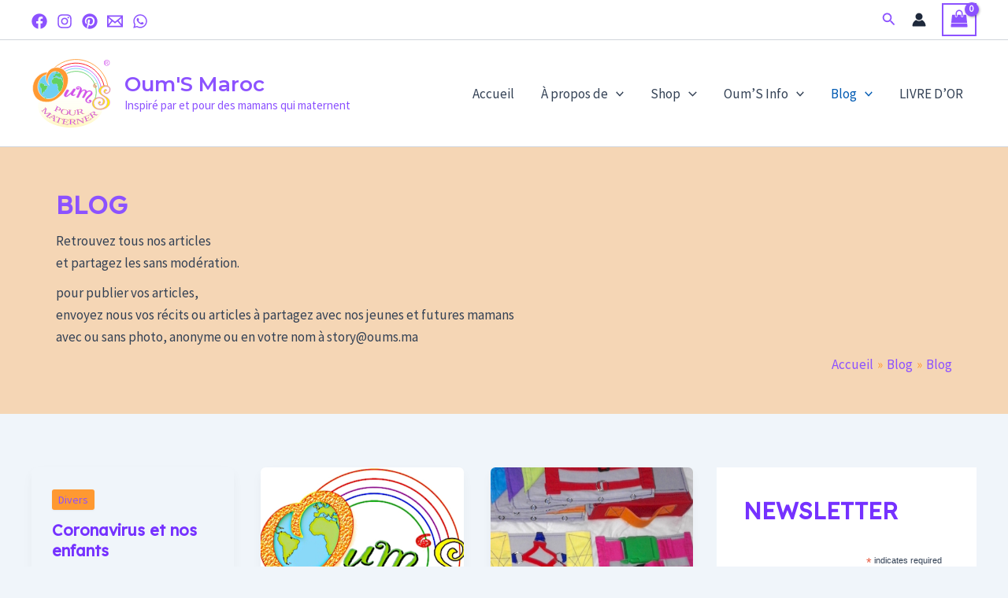

--- FILE ---
content_type: image/svg+xml
request_url: https://oums.ma/wp-content/uploads/2025/01/LogoOum2025-02.svg
body_size: 52019
content:
<svg xmlns="http://www.w3.org/2000/svg" xmlns:xlink="http://www.w3.org/1999/xlink" xmlns:serif="http://www.serif.com/" width="100%" height="100%" viewBox="0 0 3371 3371" xml:space="preserve" style="fill-rule:evenodd;clip-rule:evenodd;stroke-linecap:round;stroke-linejoin:round;stroke-miterlimit:1.5;"><rect id="Logo9" x="0" y="0" width="3370.83" height="3370.83" style="fill:none;"></rect><g id="Logo"><g><path d="M927.383,639.692c872.351,-808.194 2140.76,-264.264 2307.39,737.707" style="fill:none;stroke:#f93;stroke-width:29.5px;"></path><path d="M1098.27,690.563c731,-595.237 1783.05,-215.275 1982.12,695.429" style="fill:none;stroke:#ff0600;stroke-width:29.5px;"></path><path d="M1233.99,754.147c668.37,-505.155 1586.67,-92.98 1715.94,687.17" style="fill:none;stroke:#d14fee;stroke-width:29.5px;"></path><path d="M2866.62,1597.45c-12.854,-756.304 -875.288,-1251.26 -1548.2,-783.321" style="fill:none;stroke:#6dcff6;stroke-width:29.5px;"></path><path d="M2685.33,1946.64c292.809,-728.891 -494.221,-1535.28 -1282.78,-1045.87" style="fill:none;stroke:#60d062;stroke-width:29.5px;"></path></g><g><path d="M2721.11,1451.66l-20.696,2.99l-15.527,-0.6l-28.463,-12.56l-1.289,-0.591l-22.643,-19.74l-12.292,-31.691l0,-7.171l-3.229,-5.38l1.94,-5.381l-0.651,-16.75l4.531,-20.321l7.761,-11.961l16.171,-18.54l29.753,-21.521l31.054,-9.571l5.169,-2.99l32.343,-2.99l1.296,0l9.056,2.391l4.531,3.589l-0,3.59l-15.527,-1.199l-30.403,13.16l-5.176,-0l-23.288,19.731l-14.225,14.35l-18.762,37.072l-1.941,32.291l1.941,8.371l18.111,22.721l4.531,2.39l26.517,4.19l1.94,-0l6.471,-1.8l16.172,-16.141l6.471,-22.13l-4.531,-4.181l-5.82,-1.199l-4.531,0.599l-16.817,24.521l-2.584,2.39l-24.583,-19.731l10.351,-31.1l3.88,0.599l12.292,-7.77l6.465,-0.6l14.231,-4.781l18.112,8.371l12.936,8.97l5.176,14.951l6.471,5.38l-0.651,29.892l-16.172,20.331l-25.872,15.55Z" style="fill:#d14fee;fill-rule:nonzero;stroke:#fffb00;stroke-width:12.5px;stroke-linecap:butt;stroke-miterlimit:10;"></path><path d="M3113.25,1356.61l14.802,1.369l14.057,-1.369l19.239,5.475l7.401,-2.048l7.402,4.097l14.793,-0.68l31.823,10.252l29.596,19.834l27.377,14.35l25.158,24.62l11.838,21.194l5.174,2.738l6.665,15.727l8.874,45.125l-0.737,23.242l-2.964,2.738l-1.473,23.931l-15.539,47.183l-8.137,12.99l-4.447,0.68l-2.218,8.204l-22.94,22.562l-11.093,5.475l-2.964,6.835l-39.215,21.883l-17.021,4.786l-31.814,4.097l-8.138,-3.417l-16.284,0.689l-31.068,-10.941l-28.86,-17.776l-20.721,-30.776l-8.138,-25.291l5.183,-36.93l4.437,-2.049l-0,-4.097l15.539,-26.669l6.655,-8.204l36.997,-19.145l15.539,1.369l36.26,25.3l-1.482,7.515l5.919,-0l4.437,9.572l8.884,4.107l-0,3.417l-4.437,1.369l-5.92,-4.107l-36.996,10.262l-22.94,23.242l-2.219,17.097l-5.919,6.835l2.955,21.193l8.883,22.563l21.458,14.359l14.057,2.058l24.413,-2.738l50.317,-25.3l39.961,-43.077l7.401,-14.359l8.138,-18.455l11.092,-47.183l-3.691,-8.204l-0.746,-24.611l-3.701,-6.155l3.701,-6.835l-8.138,-11.63l-3.7,-3.418l-10.356,-25.3l-26.641,-21.873l-39.215,-19.145l-45.88,-8.204l-41.434,0.68l-40.697,9.572l-45.871,19.145l-26.641,17.776l-2.955,-2.737l-27.377,33.504l-15.539,17.096l-5.182,10.941l-7.402,2.738l1.483,5.466l-15.539,15.728l4.437,12.99l-8.874,8.892l-0.746,17.777l-5.919,36.232l1.482,19.145l11.102,41.707l5.173,12.99l8.884,6.155l5.919,18.466l33.296,38.29l56.972,40.338l36.997,21.883l18.503,12.99l36.251,19.825l51.054,33.504l31.077,28.038l1.483,8.203l12.584,4.787l-0.746,8.203l6.665,2.738l7.391,12.301l7.402,1.369l11.102,14.358l4.437,14.359l11.838,10.262l12.584,42.387l-4.447,2.738l6.665,6.155l-1.482,6.146l6.665,12.999l-2.228,6.146l3.701,3.426l-0,39.65l-3.701,4.106l1.482,11.622l-5.919,6.155l2.964,8.203l-8.147,10.942l2.965,5.466l-4.437,6.844l-0,16.407l-3.701,2.049l-18.503,38.29l-22.194,24.611l-0,6.844l-36.997,33.504l-33.296,28.029l-42.916,23.931l-42.18,18.465l-16.275,8.204l-9.62,-0l-34.032,11.621l-51.799,11.621l-54.754,8.213l-25.159,-2.738l-14.057,0l-56.236,-3.417l-22.194,-2.738l-56.236,-17.096l-8.884,-0.68l-44.398,-21.193l-34.032,-21.204l-21.458,-19.824l-46.617,-56.756l-1.482,-8.883l-12.574,-27.349l-11.839,-51.28l0.737,-40.339l-0,-5.475l5.182,-10.941l2.219,-26.66l13.32,-41.028l19.976,-39.659l42.18,-46.493l7.391,0.689l2.965,-8.213l36.26,-25.291l54.754,-23.252l46.617,-10.252l68.065,-6.844l30.341,3.427l53.272,10.252l2.218,2.738l4.447,0.679l45.134,21.883l8.138,1.369l3.7,9.572l10.356,-1.368l11.839,19.145l4.446,3.417l12.575,6.835l23.676,39.659l0.746,2.048l6.655,4.107l6.656,29.397l-5.174,4.107l8.874,31.446l-8.874,6.844l6.656,3.417l-8.138,20.514l0.737,4.786l-6.656,8.884l4.437,4.106l-6.655,4.787l-9.62,16.407l-24.422,29.397l-2.955,5.476l-8.883,-0l-40.698,25.98l-28.85,6.834l-57.718,4.107l-25.895,-8.893l-21.458,-15.038l-25.904,-26.669l-12.575,-41.019l0,-5.475l7.402,-20.514l17.757,-25.291l13.32,-7.524l31.078,-10.261l5.173,6.155l7.401,-0l11.102,10.261l5.919,8.884l4.437,8.893l-5.919,4.786l-2.218,9.572l-15.539,24.611l1.482,0.689l-21.458,-0.689l-18.503,-5.466l-4.437,6.155l-2.964,15.719l5.928,17.785l21.458,24.611l28.85,5.466l30.341,0.689l11.839,-6.155l5.182,0l32.551,-26.669l-0,-1.369l9.619,-13.669l-0.736,-4.107l22.194,-45.804l4.447,-57.436l-11.848,-36.921l-14.793,-28.717l-23.676,-24.621l-35.524,-23.931l-31.069,-8.884l-38.479,-7.523l-44.398,2.737l-11.838,4.097l-56.972,19.835l-29.596,21.873l-5.919,2.738l-41.443,36.241l-23.677,33.504l-11.101,17.087l-7.392,26.669l-6.665,38.29l-1.482,18.465l-0.737,23.243l8.138,21.882l5.919,34.184l17.757,36.241l18.503,36.922l2.955,2.737l6.665,2.049l15.539,20.514l20.712,17.087l50.317,29.407l28.859,10.941l47.353,6.146l51.063,1.369l7.392,-2.729l10.366,4.097l8.137,-4.786l30.332,-4.786l3.701,-1.369l14.802,-2.049l42.17,-13.679l35.524,-19.824l2.219,-0l28.859,-17.097l28.85,-22.562l14.066,-12.301l31.078,-37.61l19.975,-33.504l7.402,-25.98l11.838,-42.397l-1.482,-21.873l8.874,-15.728l-4.437,-10.261l2.218,-17.088l-2.955,-5.475l-5.919,-29.397l-11.838,-38.97l-7.401,-21.203l-25.159,-40.339l-2.218,-2.737l-24.423,-20.505l-5.919,-10.262l-5.919,-2.048l-15.539,-14.359l-26.631,-21.883l-8.883,-6.835l-93.233,-61.532l-26.631,-17.785l-44.399,-39.65l-22.203,-30.775l-27.377,-64.95l-2.955,-55.387l-1.482,-10.941l8.883,-14.359l-1.482,-4.097l14.802,-39.659l17.758,-25.98l39.951,-41.028l43.662,-25.98l55.491,-29.397l22.194,-6.155l30.341,-1.369l28.114,-5.475Z" style="fill:#fffb00;fill-rule:nonzero;stroke:#d14fee;stroke-width:16.67px;stroke-linecap:butt;stroke-miterlimit:10;"></path><path d="M1407.49,1695.48l-2.9,-6.883l11.599,-16.524l52.233,-90.205l6.77,-13.776l9.668,-6.199l-0.969,-4.82l8.708,-11.019l19.338,-4.82l-0.96,-2.063l4.83,-1.379l13.538,2.064l17.408,7.577l4.839,-0.685l30.946,17.209l-3.869,19.28l-7.729,4.136l-5.809,7.577l3.869,2.063l-20.308,37.868l-11.608,15.839l-0.97,6.893l-2.899,0.684l-3.87,-0.684l1.94,4.82l-1.94,0l-1.93,8.262l-6.769,4.126l0.97,11.019l-18.378,8.956l0,12.388l-4.839,15.839l-3.87,2.063l-4.829,13.092l-12.578,6.883l-4.83,24.785l-6.779,6.199l-0.96,17.902l2.9,9.641l5.799,3.441l29.016,-14.46l29.986,-19.281l7.73,-2.063l22.247,-14.461l-0,-4.82l39.655,-26.164l5.799,-10.334l16.438,-8.947l7.739,-11.703l14.508,-6.199l2.9,-8.956l12.578,-7.568l2.9,-11.713l8.699,-0.684l3.87,-11.019l5.809,-7.577l-1.94,-2.748l36.755,-43.382l5.8,-11.713l12.578,-8.946l21.277,-39.256l7.73,-15.829l6.769,-3.442l2.909,-6.199l26.107,-10.334l3.87,1.378l0.969,-1.378l11.599,-1.379l23.217,4.821l21.277,10.334l3.87,8.262l-18.378,26.858l3.87,6.189l-7.739,4.82l-20.308,39.94l-29.016,38.562l-0.97,3.442l-7.729,6.198l-4.839,10.335l-4.84,2.063l1.94,5.505l-2.9,0.694l1.93,8.946l-6.769,5.514l-0,7.568l-6.769,4.82l3.869,9.641l-10.639,11.713l-1.939,15.145l1.939,1.378l3.87,22.723l20.308,10.325l29.016,-5.505l41.585,-19.281l0.969,2.757l-29.016,29.606l-19.347,8.262l-2.9,0.694l-13.538,8.262l-50.294,-3.442l-2.9,0l-6.769,-4.136l-7.739,0l-3.869,-4.135l-8.699,-1.369l-6.77,-8.272l-12.578,-6.189l-10.638,-13.776l-8.7,-9.64l0.961,-36.499l-3.86,-1.369l-5.809,6.189l-7.739,3.451l-11.599,13.083l-7.739,4.126l-18.378,21.353l-15.468,8.946l-3.869,8.956l-21.278,6.884l-14.508,13.766l-28.046,19.281l0.969,3.451l-10.638,4.82l-1.94,-0.694l-4.839,8.262l-43.515,11.019l-5.809,1.379l-15.468,-0.685l-16.438,-5.514l-7.739,-5.505l-19.348,-7.577l-18.377,-37.877l1.939,-27.543l0,-22.028l6.769,-6.199l2.9,-20.659l7.739,-4.821Z" style="fill:#d14fee;fill-rule:nonzero;stroke:#d14fee;stroke-width:20.83px;stroke-linecap:butt;stroke-miterlimit:10;"></path><path d="M1951.02,1412.47l15.468,-8.946l44.495,2.757l31.906,8.946l27.086,12.398l15.469,11.019l-0,4.126l6.769,2.063l20.317,28.921l3.869,13.776l5.8,4.136l2.9,20.65l-8.7,3.451l10.639,15.83l1.93,6.198l-11.608,8.956l7.739,12.388l-6.77,4.821l-3.869,22.731l-8.699,2.748l2.9,7.577l-7.739,18.587l69.631,-60.59l17.408,-8.262l28.046,-4.82l6.77,-4.136l35.785,1.379l4.839,3.442l12.569,0.694l40.625,21.344l5.799,4.82l19.347,35.804l-5.809,6.199l4.84,5.505l-6.77,23.416l11.609,-19.975l16.438,-5.504l19.338,-15.84l57.062,-16.523l29.986,-6.199l67.692,24.786l27.087,27.552l7.739,15.829l-3.87,5.515l5.8,22.722l4.839,25.48l-17.408,37.183l-21.277,35.119l-25.147,18.587l-3.87,7.578l-14.508,5.504l-3.869,11.019l-46.424,35.12l-27.077,33.742l-25.147,23.407l-39.655,42.697l-8.699,24.101l-9.669,39.246l8.699,5.514l-4.839,9.64l26.117,26.849l15.477,13.776l17.408,7.577l24.177,4.127l25.147,-0.685l30.946,-11.713l11.609,-7.568l9.669,-19.975l-3.87,-3.441l-18.377,6.199l-22.247,-7.578l-19.338,-19.28l-1.93,-17.903l18.368,-16.523l9.678,-0l9.669,-5.505l40.615,8.262l17.408,14.46l0,10.325l7.739,5.505l-2.9,15.155l-19.347,33.741l-19.338,18.587l-6.769,2.757l-5.799,-0l-24.187,9.64l-50.284,0l-55.133,-18.587l-3.869,-4.82l-23.208,-11.713l-14.508,-19.281l-10.638,-19.28l-5.8,-46.824l4.83,-38.561l10.639,-2.063l-0.961,-14.461l7.73,-20.659l10.638,-0.685l4.84,-15.839l19.347,-14.461l-2.909,-5.504l12.578,-4.821l3.869,-13.082l25.147,-24.101l40.615,-41.318l9.669,-1.379l-2.9,-9.64l10.639,-0l25.147,-26.164l19.338,-13.082l13.548,-31.679l8.699,-3.441l9.669,-20.66l3.869,-21.343l-10.638,-25.48l-30.947,-17.902l-44.484,-3.442l-29.986,4.82l-40.615,24.101l-12.579,17.903l-7.729,-0l-2.909,12.397l-12.569,11.704l0.97,4.82l-5.809,4.126l-11.599,21.353l-12.578,9.641l0.97,6.883l-7.739,6.883l2.899,8.956l-11.599,5.505l5.8,2.063l-8.709,11.019l-2.899,13.776l-10.639,8.946l1.939,10.335l-17.408,13.082l0.961,12.397l-9.669,4.82l-16.438,35.805l-14.508,18.587l-26.117,6.892l-3.869,-4.82l-12.569,-0.694l-20.308,-9.64l8.7,-34.426l8.708,-8.262l-1.939,-6.199l18.377,-17.902l-2.899,-6.199l11.608,-16.523l-2.9,-7.578l10.639,-4.135l4.83,-20.65l24.177,-33.057l-2.9,-9.64l15.478,-14.461l-2.9,-6.883l24.177,-37.183l1.93,-19.975l1.94,-11.704l3.86,-9.64l-6.77,-8.262l5.809,-11.019l-14.508,-10.325l0,-4.135l-26.116,-8.262l-18.378,-0l-2.9,2.757l-7.729,-0.694l-38.695,19.975l-50.284,52.328l-9.669,8.956l-11.608,21.344l-27.077,37.867l1.93,4.82l-6.769,2.757l-4.839,18.597l-10.639,3.441l-0,13.767l-22.238,30.3l-0.969,15.839l-7.739,4.135l0.969,3.442l-5.808,11.019l-0,15.145l-15.469,5.505l1.93,17.218l-11.599,6.883l-0.969,13.082l-14.509,1.378l-9.669,5.515l-5.808,-4.136l-5.8,0l-20.308,-5.505l0,-4.135l-17.407,-1.379l-2.9,-11.703l8.699,-15.145l-2.9,-3.442l9.669,-10.335l22.247,-41.318l6.77,-3.442l-0.97,-10.325l25.147,-44.76l6.769,-15.145l-0,-7.578l16.438,-40.624l20.317,-44.761l2.9,-8.955l5.799,-3.442l0.97,-16.524l20.307,-39.94l10.639,-52.328l-8.699,-37.183l-10.639,-11.713l-16.447,-12.388l-38.686,-9.64l-36.745,6.883l-25.147,22.722l-0.97,17.218l4.839,13.082l14.509,6.199l6.769,-4.82l7.739,1.378l9.669,-15.839l14.508,-1.379l26.107,15.146l8.708,11.713l-21.277,23.406l-26.116,9.641l-31.916,-4.126l-7.73,-6.199l-20.317,-6.199l-13.538,-35.12l-0.97,-6.199l17.408,-36.488l16.447,-7.578l6.77,-6.883l11.608,-2.073Z" style="fill:#d14fee;fill-rule:nonzero;stroke:#d14fee;stroke-width:20.83px;stroke-linecap:butt;stroke-miterlimit:10;"></path></g><g><text x="3111.29px" y="467.853px" style="font-family:'ArialMT', 'Arial', sans-serif;font-size:203.835px;fill:#d14fee;">R</text><path d="M3191.61,269.899c68.99,-0 125,56.01 125,125c0,68.989 -56.01,125 -125,125c-68.989,-0 -125,-56.011 -125,-125c0,-68.99 56.011,-125 125,-125Zm0,20.833c57.491,0 104.167,46.676 104.167,104.167c-0,57.491 -46.676,104.167 -104.167,104.167c-57.491,-0 -104.166,-46.676 -104.166,-104.167c-0,-57.491 46.675,-104.167 104.166,-104.167Z" style="fill:#d14fee;"></path></g></g><path d="M685.703,786.788c126.827,-192.662 333.62,-205.018 434.84,-195.058c136.283,13.411 214.961,58.281 298.153,150.888c82.043,91.328 201.533,291.89 90.015,641.949c-88.565,278.008 -438.986,646.756 -782.332,673.215c-585.618,45.13 -664.597,-409.748 -673.987,-528.078c-32.662,-411.591 270.935,-735.194 633.311,-742.916Z" style="fill:#f93;stroke:#fff;stroke-width:20.83px;stroke-linecap:square;"></path><path d="M737.279,1334.4c-0,0 -69.808,-155.122 -43.005,-258.392c45.419,-175 158.096,-298.477 279.106,-311.316c99.43,-10.549 186.858,17.423 261.598,101.01c74.267,83.059 140.109,244.931 71.995,524.548c-57.064,234.258 -268.009,494.796 -517.461,527.738c-326.781,43.154 -471.192,-236.665 -506.911,-376.95c-74.715,-293.446 133.788,-608.752 342.796,-636.445c-81.619,272.15 111.882,429.807 111.882,429.807Z" style="fill:#6dcff6;stroke:#fff;stroke-width:20.83px;stroke-linecap:square;"></path><path d="M685.703,786.788c-15.794,23.693 -39.788,60.103 -60.306,117.807" style="fill:none;stroke:#fff;stroke-width:20.83px;stroke-linecap:square;stroke-linejoin:miter;"></path><g id="_-Groupe-" serif:id="(Groupe)"><path d="M1029.88,763.725c-0.147,-3.072 83.068,8.974 82.355,16.496c-0.536,5.645 1.61,10.977 3.843,11.426c2.584,0.52 1.14,2.757 4.647,4.114c0.593,0.229 -0.452,3.799 4.325,4.322c1.736,0.19 0.049,3.152 0.195,3.736c0.349,1.397 -2.326,3.929 -4.276,4.299c-3.344,0.634 -2.655,3.412 -4.466,4.518c-0.992,0.606 -4.146,0.672 -3.795,2.877c0.81,5.095 -0,15.235 -0,20.308c-0,3.174 -1.907,1.566 -5.922,2.08c-2.89,0.371 -7.07,0.81 -9.984,0.81c-2.683,-0 -5.78,-0.902 -8.455,-1.103c-1.636,-0.123 -1.773,-5.723 -0.712,-7.567c2.651,-4.604 6.2,1.853 8.472,-1.222c0.815,-1.104 -0,-6.591 -0,-7.875c-0,-1.516 -4.181,-2.92 -4.274,-4.434c-0.295,-4.794 -1.416,-3.789 -4.302,-6.539c-1.071,-1.019 -3.518,-0.286 -4.251,-1.795c-0.81,-1.669 -4.379,-2.13 -3.912,-4.13c0.893,-3.822 -3.119,-5.75 -4.148,-8.449c-0.372,-0.976 -1.812,-1.324 -4.212,-3.893c-3.184,-3.408 -1.34,-3.617 -4.268,-0.06c-2.432,2.955 -2.175,3.801 -4.184,4.292c-4.365,1.067 -2.289,-1.116 -4.599,4.196c-0.504,1.159 -15.298,0.701 -16.298,-0.045c-0.812,-0.605 -3.893,-5.145 -4.12,-6.106c-0.438,-1.855 5.017,-2.323 4.299,-6.234c-0.217,-1.182 3.812,-0.349 3.94,-1.107c0.44,-2.629 -2.507,-3.358 -3.477,-3.297c-1.871,0.119 -1.295,-2.958 -2.784,-3.772c-1.382,-0.755 -5.161,0.992 -5.869,-0.5c-1.881,-3.961 1.779,-5.859 -4.775,-9.142l1.007,-6.204Z" style="fill:#61d161;"></path><clipPath id="_clip1"><path d="M1029.88,763.725c-0.147,-3.072 83.068,8.974 82.355,16.496c-0.536,5.645 1.61,10.977 3.843,11.426c2.584,0.52 1.14,2.757 4.647,4.114c0.593,0.229 -0.452,3.799 4.325,4.322c1.736,0.19 0.049,3.152 0.195,3.736c0.349,1.397 -2.326,3.929 -4.276,4.299c-3.344,0.634 -2.655,3.412 -4.466,4.518c-0.992,0.606 -4.146,0.672 -3.795,2.877c0.81,5.095 -0,15.235 -0,20.308c-0,3.174 -1.907,1.566 -5.922,2.08c-2.89,0.371 -7.07,0.81 -9.984,0.81c-2.683,-0 -5.78,-0.902 -8.455,-1.103c-1.636,-0.123 -1.773,-5.723 -0.712,-7.567c2.651,-4.604 6.2,1.853 8.472,-1.222c0.815,-1.104 -0,-6.591 -0,-7.875c-0,-1.516 -4.181,-2.92 -4.274,-4.434c-0.295,-4.794 -1.416,-3.789 -4.302,-6.539c-1.071,-1.019 -3.518,-0.286 -4.251,-1.795c-0.81,-1.669 -4.379,-2.13 -3.912,-4.13c0.893,-3.822 -3.119,-5.75 -4.148,-8.449c-0.372,-0.976 -1.812,-1.324 -4.212,-3.893c-3.184,-3.408 -1.34,-3.617 -4.268,-0.06c-2.432,2.955 -2.175,3.801 -4.184,4.292c-4.365,1.067 -2.289,-1.116 -4.599,4.196c-0.504,1.159 -15.298,0.701 -16.298,-0.045c-0.812,-0.605 -3.893,-5.145 -4.12,-6.106c-0.438,-1.855 5.017,-2.323 4.299,-6.234c-0.217,-1.182 3.812,-0.349 3.94,-1.107c0.44,-2.629 -2.507,-3.358 -3.477,-3.297c-1.871,0.119 -1.295,-2.958 -2.784,-3.772c-1.382,-0.755 -5.161,0.992 -5.869,-0.5c-1.881,-3.961 1.779,-5.859 -4.775,-9.142l1.007,-6.204Zm3.612,3.747c1.293,0.026 2.992,0.085 4.622,0.219c14.651,1.21 44.751,5.877 61.298,10.61c3.184,0.91 5.836,1.809 7.711,2.696c0.289,0.138 0.604,0.312 0.871,0.469c-0.09,4.427 1.136,8.507 2.684,10.868c1.111,1.692 2.484,2.708 3.796,3.177c0.436,0.743 1.337,2.034 2.8,3.079c0.342,1.03 0.913,2.334 1.784,3.207c0.52,0.521 1.177,1.036 2.038,1.462l-0.008,0.076c-0.245,0.266 -0.628,0.638 -0.896,0.689c-2.805,0.533 -4.206,1.865 -5.181,3.323c-0.312,0.466 -0.717,1.27 -0.95,1.753c-0.724,0.234 -1.937,0.655 -2.589,1.044c-2.061,1.229 -3.346,3.084 -2.879,6.023c0.679,4.276 0.141,12.224 -0.013,17.461c-0.742,0.006 -1.563,0.043 -2.323,0.14c-2.738,0.351 -6.695,0.776 -9.455,0.776c-1.74,0 -3.659,-0.406 -5.514,-0.729l0.013,-0.718l0.461,0.187c1.022,0.393 2.031,0.596 2.978,0.566c1.671,-0.054 3.31,-0.649 4.718,-2.555c0.47,-0.637 0.956,-1.715 1.106,-3.165c0.222,-2.139 -0.291,-6.094 -0.291,-7.186c0,-1.323 -0.548,-2.789 -1.883,-4.076c-0.563,-0.542 -1.798,-1.44 -2.512,-1.945c-0.433,-3.847 -1.585,-4.933 -3.099,-6.121c-0.573,-0.45 -1.355,-0.876 -2.374,-1.847c-0.835,-0.795 -2.982,-1.423 -4.071,-1.7c-0.299,-0.383 -0.649,-0.743 -1.048,-1.076c-0.384,-0.32 -1.056,-0.762 -1.613,-1.11c0.038,-1.943 -0.601,-3.614 -1.585,-5.135c-0.528,-0.816 -1.171,-1.581 -1.815,-2.324c-0.44,-0.509 -0.95,-0.946 -1.16,-1.497c-0.341,-0.896 -0.889,-1.686 -1.81,-2.472c-0.632,-0.539 -1.737,-1.161 -3.251,-2.782c-1.297,-1.388 -1.779,-2.252 -2.076,-2.561c-0.966,-1.004 -1.936,-1.288 -2.738,-1.377c-1.085,-0.121 -2.28,0.047 -3.495,1.184c-0.318,0.298 -0.846,1.222 -2.22,2.891c-1.022,1.242 -1.838,2.425 -2.186,2.944c-1.466,0.338 -2.089,0.25 -2.425,0.316c-0.839,0.165 -1.464,0.482 -2.024,0.929c-0.453,0.361 -0.891,0.83 -1.275,1.573c-0.142,0.276 -0.295,0.762 -0.628,1.636l-11.078,-0.178l-1.11,-1.639c0.365,-0.276 0.711,-0.56 0.967,-0.812c0.795,-0.783 1.458,-1.68 1.868,-2.739c0.552,-0.064 1.053,-0.143 1.303,-0.233c1.925,-0.697 2.721,-2.087 2.952,-3.465c0.664,-3.96 -1.581,-6.291 -4.132,-7.419c-0.465,-0.206 -0.938,-0.36 -1.392,-0.472c-0.104,-0.284 -0.213,-0.56 -0.308,-0.76c-0.573,-1.2 -1.414,-2.147 -2.54,-2.762c-0.828,-0.453 -1.93,-0.733 -3.218,-0.708c-0.288,0.006 -0.681,0.036 -1.092,0.076c0.008,-0.498 0.002,-0.98 -0.046,-1.455c-0.187,-1.849 -0.693,-3.884 -3.719,-6.032l0.052,-0.324Zm0.539,-3.397l-0.038,0.317c0.017,-0.105 0.03,-0.211 0.038,-0.317Z"></path></clipPath><g clip-path="url(#_clip1)"><use xlink:href="#_Image2" x="1029.22" y="768.521" width="96.967px" height="75.477px" transform="matrix(0.999659,0,0,0.99312,6.57384e-30,0)"></use></g><path d="M1283.59,939.222c-6.234,1.963 -10.688,9.486 -18.802,8.599c-3.704,-0.405 -9.499,-3.86 -12.854,-5.222c-4.618,-1.876 -8.806,-5.222 -12.081,-4.908c-2.342,0.224 -3.861,3.556 -6.376,4.956c-1.931,1.075 -8.651,3.836 -9.989,5.561c-4.172,5.38 1.561,5.506 0.547,9.776c-0.283,1.189 -2.221,4.035 -5.001,2.275c-1.901,-1.203 -2.97,4.389 -2.507,6.357c0.127,0.541 6.009,3.121 7.906,5.818c1.597,2.269 -0.187,5.063 -1.572,5.849c-2.744,1.559 -7.993,2.993 -12.483,3.135c-4.251,0.135 -7.764,-1.068 -9.863,1.838c-4.481,6.204 5.439,8.597 -0.892,12.507c-2.652,1.638 -2.619,6.873 -0,10.605c2.703,3.852 -1.68,6.792 -3.83,8.406c-6.307,4.738 -10.352,0.504 -14.472,-4.826c-3.724,-4.819 -7.144,-1.588 -10.697,-6.999c-1.802,-2.743 -1.94,-2.58 -3.585,-7.285c-1.81,-5.173 -3.177,-5.617 -4.309,-8.19c-1.277,-2.905 -1.753,-10.347 -4.099,-12.671c-1.545,-1.531 -2.319,-6.423 -4.819,-8.501c-2.641,-2.196 -6.576,-4.591 -8.835,-4.332c-1.158,0.132 -6.554,0.42 -7.085,2.174c-0.282,0.931 2.598,2.307 3.278,3.417c1.527,2.496 7.537,5.542 8.808,8.507c1.322,3.084 7.404,5.505 8.387,7.797c0.788,1.84 -0.421,4.73 -0.401,5.364c0.031,0.946 -10.707,-6.13 -12.638,-6.93c-0.101,-0.042 -1.235,1.34 -0.629,2.721c1.645,3.752 2.533,8.983 0.916,10.079c-1.016,0.69 -3.726,1.124 -6.052,2.769c-3.026,2.14 -5.755,5.539 -6.891,6.101c-5.371,2.655 -12.25,0.754 -11.275,-0.406c0.832,-0.988 0.767,-1.397 1.708,-3.112c0.602,-1.096 1.44,-1.737 3.229,-3.262c0.574,-0.49 2.198,-0.679 2.661,-1.528c1.961,-3.598 1.722,-10.116 -0.577,-13.134c-1.205,-1.581 -2.717,-2.077 -3.287,-3.085c-0.851,-1.507 -0.703,-2.812 -3.813,-4.269c-1.112,-0.522 -4.716,-1.409 -4.784,-4.177c-0.042,-1.677 -4.796,-2.296 -7.842,-4.463c-0.791,-0.563 -5,-2.229 -8.683,-4.142c-2.081,-1.081 -3.312,-3.126 -3.908,-4.004c-2.503,-3.685 -1.659,-1.592 -4.52,-4.085c-0.918,-0.799 -2.216,-2.069 -4.128,-4.153c-1.781,-1.941 -7.395,-8.293 -8.628,-8.626c-0.975,-0.263 -9.49,-3.653 -11.897,-0.583c-1.808,2.305 -5.668,4.064 -8.802,5.002c-5.026,1.504 -10.89,2.757 -16.227,-0.373c-3.772,-2.213 -4.961,-5.083 -8.073,-2.882c-1.56,1.103 -3.463,1.307 -4.815,2.825c-0.594,0.668 -2.004,1.189 -2.456,2.092c-0.902,1.799 -0.655,4.198 -1.139,5.879c-0.18,0.628 -2.28,0.26 -3.229,2.015c-1.075,1.99 -1.029,6.118 -1.574,6.752c-0.608,0.709 -2.21,0.447 -2.738,1.347c-0.545,0.928 -0.021,3.008 -1.091,3.116c-1.879,0.19 -4.762,-0.377 -6.511,0.659c-0.998,0.591 -0.947,2.268 -1.84,3.488c-0.622,0.851 -2.885,-0.391 -4.013,5.093c-1.067,5.191 1.379,11.08 -0.733,11.774c-2.163,0.709 -2.516,2.837 -3.696,3.614c-1.65,1.085 -3.741,1.048 -4.283,4.202c-0.139,0.808 -1.896,0.424 -2.753,1.01c-0.812,0.555 -0.704,2.078 -1.571,2.853c-0.78,0.697 -2.36,0.734 -2.967,1.499c-0.964,1.216 -0.794,3.077 -1.071,3.302c-2.862,2.324 -8.59,-0.855 -12.756,0.032c-0.781,0.167 -2.723,-0.362 -3.319,0.267c-0.665,0.702 0.03,2.602 -0.615,3.541c-1.327,1.936 -12.37,0.858 -16.348,0.431c-2.386,-0.257 0.271,-4.091 -0.384,-4.264c-1.133,-0.299 -4.65,2.482 -8.027,-0.176c-0.986,-0.776 0.837,-3.946 -0.526,-4.22c-4.33,-0.87 -12.999,2.7 -15.905,0.07c-1.592,-1.441 0.546,-8.577 -0.488,-11.919c-0.446,-1.442 -2.489,0.025 -3.813,-0.845c-0.587,-0.386 0.008,-1.28 0.017,-2.769c0.008,-1.314 -0.98,-2.86 0.03,-4.919c0.697,-1.423 2.934,-0.047 3.795,-1.075c0.475,-0.567 -0.187,-2.67 -0.063,-4.482c0.145,-2.115 -1.291,-5.858 0.19,-11.197c0.351,-1.265 1.572,-9.334 -0.29,-12.32c-0.431,-0.691 -2.348,-0.269 -2.874,-0.377c-3.24,-0.664 -1.259,-7.849 -1.045,-8.116c1.727,-2.147 16.923,-1.84 21.074,0.04c3.408,1.543 -2.861,3.428 2.807,4.448c5.825,1.048 22.457,0.085 29.211,-0.426c2.073,-0.157 11.993,2.515 12.865,-0.235c0.667,-2.103 -0.088,-5.476 1.241,-7.229c1.029,-1.359 3.469,0.699 3.856,-0.699c0.131,-0.472 0.856,-2.191 -0.254,-4.164c-0.58,-1.03 -3.173,-0.07 -4.013,-1.098c-0.974,-1.193 0.656,-5.615 0.871,-6.393c1.145,-4.134 4.32,0.636 2.831,-6.313c-0.188,-0.88 -3.262,-0.871 -3.301,-2.56c-0.05,-2.23 -2.168,-4.049 -4.252,-4.922c-1.184,-0.497 -1.156,-4.462 -4.374,-3.988c-0.662,0.097 0.29,-2.24 -3.757,-3.936c-1.524,-0.639 -6.448,0.331 -7.858,-0.448c-1.167,-0.645 0.279,-3.106 -0.912,-3.61c-2.732,-1.156 -5.348,1.056 -7.512,-0.384c-4.311,-2.868 -1.325,-6.739 -0.918,-8.189c0.351,-1.248 5.326,-0.325 9.835,-0.6c2.706,-0.164 4.509,-2.026 5.688,0.288c1.087,2.131 0.796,5.85 3.778,3.756c1.519,-1.068 2.777,-3.748 4.22,-3.83c2.978,-0.17 2.726,-3.496 2.968,-3.59c2.108,-0.822 0.115,4.287 2.387,3.908c3.834,-0.64 5.576,0.133 7.213,-0.443c2.012,-0.707 -0.517,-2.338 0.989,-3.37c1.432,-0.981 4.095,-0.433 4.672,-4.415c0.344,-2.38 5.212,-0.225 6.494,-1.679c1.423,-1.614 0.638,-6.043 2.109,-6.452c2.251,-0.624 0.487,-4.687 4.143,-4.832c2.649,-0.104 1.531,-3.522 3.845,-3.611c10.006,-0.386 6.148,-2.684 8.701,-4.226c1.025,-0.619 1.18,-3.432 4.258,-4.023c4.69,-0.901 7.395,-0.464 8.121,-4.306c0.262,-1.385 4.931,-1.765 4.455,-3.685c-1.655,-6.665 15.527,3.061 18.863,-1.941c1.31,-1.965 1.675,-9.349 3.185,-10.904c0.872,-0.898 -12.711,-6.777 -10.524,-10.167c3.357,-5.204 9.341,-10.055 13.067,-11.925c2.89,-1.45 6.453,5.171 2.508,9.687c-4.311,4.934 -7.46,14.32 -1.25,15.737c11.905,2.718 9.463,13.17 12.102,15.654c8.65,8.142 21.507,10.291 26.452,9.275c12.226,-2.513 27.958,-3.604 38.644,-3.223c3.207,0.114 1.344,-17.119 7.137,-22.806c5.484,-5.384 20.718,5.927 22.856,-2.278c2.384,-9.146 -8.045,-26.443 -1.886,-23.538c31.603,14.906 99.432,91.871 106.032,124.998Z" style="fill:#61d161;"></path><clipPath id="_clip3"><path d="M1283.59,939.222c-6.234,1.963 -10.688,9.486 -18.802,8.599c-3.704,-0.405 -9.499,-3.86 -12.854,-5.222c-4.618,-1.876 -8.806,-5.222 -12.081,-4.908c-2.342,0.224 -3.861,3.556 -6.376,4.956c-1.931,1.075 -8.651,3.836 -9.989,5.561c-4.172,5.38 1.561,5.506 0.547,9.776c-0.283,1.189 -2.221,4.035 -5.001,2.275c-1.901,-1.203 -2.97,4.389 -2.507,6.357c0.127,0.541 6.009,3.121 7.906,5.818c1.597,2.269 -0.187,5.063 -1.572,5.849c-2.744,1.559 -7.993,2.993 -12.483,3.135c-4.251,0.135 -7.764,-1.068 -9.863,1.838c-4.481,6.204 5.439,8.597 -0.892,12.507c-2.652,1.638 -2.619,6.873 -0,10.605c2.703,3.852 -1.68,6.792 -3.83,8.406c-6.307,4.738 -10.352,0.504 -14.472,-4.826c-3.724,-4.819 -7.144,-1.588 -10.697,-6.999c-1.802,-2.743 -1.94,-2.58 -3.585,-7.285c-1.81,-5.173 -3.177,-5.617 -4.309,-8.19c-1.277,-2.905 -1.753,-10.347 -4.099,-12.671c-1.545,-1.531 -2.319,-6.423 -4.819,-8.501c-2.641,-2.196 -6.576,-4.591 -8.835,-4.332c-1.158,0.132 -6.554,0.42 -7.085,2.174c-0.282,0.931 2.598,2.307 3.278,3.417c1.527,2.496 7.537,5.542 8.808,8.507c1.322,3.084 7.404,5.505 8.387,7.797c0.788,1.84 -0.421,4.73 -0.401,5.364c0.031,0.946 -10.707,-6.13 -12.638,-6.93c-0.101,-0.042 -1.235,1.34 -0.629,2.721c1.645,3.752 2.533,8.983 0.916,10.079c-1.016,0.69 -3.726,1.124 -6.052,2.769c-3.026,2.14 -5.755,5.539 -6.891,6.101c-5.371,2.655 -12.25,0.754 -11.275,-0.406c0.832,-0.988 0.767,-1.397 1.708,-3.112c0.602,-1.096 1.44,-1.737 3.229,-3.262c0.574,-0.49 2.198,-0.679 2.661,-1.528c1.961,-3.598 1.722,-10.116 -0.577,-13.134c-1.205,-1.581 -2.717,-2.077 -3.287,-3.085c-0.851,-1.507 -0.703,-2.812 -3.813,-4.269c-1.112,-0.522 -4.716,-1.409 -4.784,-4.177c-0.042,-1.677 -4.796,-2.296 -7.842,-4.463c-0.791,-0.563 -5,-2.229 -8.683,-4.142c-2.081,-1.081 -3.312,-3.126 -3.908,-4.004c-2.503,-3.685 -1.659,-1.592 -4.52,-4.085c-0.918,-0.799 -2.216,-2.069 -4.128,-4.153c-1.781,-1.941 -7.395,-8.293 -8.628,-8.626c-0.975,-0.263 -9.49,-3.653 -11.897,-0.583c-1.808,2.305 -5.668,4.064 -8.802,5.002c-5.026,1.504 -10.89,2.757 -16.227,-0.373c-3.772,-2.213 -4.961,-5.083 -8.073,-2.882c-1.56,1.103 -3.463,1.307 -4.815,2.825c-0.594,0.668 -2.004,1.189 -2.456,2.092c-0.902,1.799 -0.655,4.198 -1.139,5.879c-0.18,0.628 -2.28,0.26 -3.229,2.015c-1.075,1.99 -1.029,6.118 -1.574,6.752c-0.608,0.709 -2.21,0.447 -2.738,1.347c-0.545,0.928 -0.021,3.008 -1.091,3.116c-1.879,0.19 -4.762,-0.377 -6.511,0.659c-0.998,0.591 -0.947,2.268 -1.84,3.488c-0.622,0.851 -2.885,-0.391 -4.013,5.093c-1.067,5.191 1.379,11.08 -0.733,11.774c-2.163,0.709 -2.516,2.837 -3.696,3.614c-1.65,1.085 -3.741,1.048 -4.283,4.202c-0.139,0.808 -1.896,0.424 -2.753,1.01c-0.812,0.555 -0.704,2.078 -1.571,2.853c-0.78,0.697 -2.36,0.734 -2.967,1.499c-0.964,1.216 -0.794,3.077 -1.071,3.302c-2.862,2.324 -8.59,-0.855 -12.756,0.032c-0.781,0.167 -2.723,-0.362 -3.319,0.267c-0.665,0.702 0.03,2.602 -0.615,3.541c-1.327,1.936 -12.37,0.858 -16.348,0.431c-2.386,-0.257 0.271,-4.091 -0.384,-4.264c-1.133,-0.299 -4.65,2.482 -8.027,-0.176c-0.986,-0.776 0.837,-3.946 -0.526,-4.22c-4.33,-0.87 -12.999,2.7 -15.905,0.07c-1.592,-1.441 0.546,-8.577 -0.488,-11.919c-0.446,-1.442 -2.489,0.025 -3.813,-0.845c-0.587,-0.386 0.008,-1.28 0.017,-2.769c0.008,-1.314 -0.98,-2.86 0.03,-4.919c0.697,-1.423 2.934,-0.047 3.795,-1.075c0.475,-0.567 -0.187,-2.67 -0.063,-4.482c0.145,-2.115 -1.291,-5.858 0.19,-11.197c0.351,-1.265 1.572,-9.334 -0.29,-12.32c-0.431,-0.691 -2.348,-0.269 -2.874,-0.377c-3.24,-0.664 -1.259,-7.849 -1.045,-8.116c1.727,-2.147 16.923,-1.84 21.074,0.04c3.408,1.543 -2.861,3.428 2.807,4.448c5.825,1.048 22.457,0.085 29.211,-0.426c2.073,-0.157 11.993,2.515 12.865,-0.235c0.667,-2.103 -0.088,-5.476 1.241,-7.229c1.029,-1.359 3.469,0.699 3.856,-0.699c0.131,-0.472 0.856,-2.191 -0.254,-4.164c-0.58,-1.03 -3.173,-0.07 -4.013,-1.098c-0.974,-1.193 0.656,-5.615 0.871,-6.393c1.145,-4.134 4.32,0.636 2.831,-6.313c-0.188,-0.88 -3.262,-0.871 -3.301,-2.56c-0.05,-2.23 -2.168,-4.049 -4.252,-4.922c-1.184,-0.497 -1.156,-4.462 -4.374,-3.988c-0.662,0.097 0.29,-2.24 -3.757,-3.936c-1.524,-0.639 -6.448,0.331 -7.858,-0.448c-1.167,-0.645 0.279,-3.106 -0.912,-3.61c-2.732,-1.156 -5.348,1.056 -7.512,-0.384c-4.311,-2.868 -1.325,-6.739 -0.918,-8.189c0.351,-1.248 5.326,-0.325 9.835,-0.6c2.706,-0.164 4.509,-2.026 5.688,0.288c1.087,2.131 0.796,5.85 3.778,3.756c1.519,-1.068 2.777,-3.748 4.22,-3.83c2.978,-0.17 2.726,-3.496 2.968,-3.59c2.108,-0.822 0.115,4.287 2.387,3.908c3.834,-0.64 5.576,0.133 7.213,-0.443c2.012,-0.707 -0.517,-2.338 0.989,-3.37c1.432,-0.981 4.095,-0.433 4.672,-4.415c0.344,-2.38 5.212,-0.225 6.494,-1.679c1.423,-1.614 0.638,-6.043 2.109,-6.452c2.251,-0.624 0.487,-4.687 4.143,-4.832c2.649,-0.104 1.531,-3.522 3.845,-3.611c10.006,-0.386 6.148,-2.684 8.701,-4.226c1.025,-0.619 1.18,-3.432 4.258,-4.023c4.69,-0.901 7.395,-0.464 8.121,-4.306c0.262,-1.385 4.931,-1.765 4.455,-3.685c-1.655,-6.665 15.527,3.061 18.863,-1.941c1.31,-1.965 1.675,-9.349 3.185,-10.904c0.872,-0.898 -12.711,-6.777 -10.524,-10.167c3.357,-5.204 9.341,-10.055 13.067,-11.925c2.89,-1.45 6.453,5.171 2.508,9.687c-4.311,4.934 -7.46,14.32 -1.25,15.737c11.905,2.718 9.463,13.17 12.102,15.654c8.65,8.142 21.507,10.291 26.452,9.275c12.226,-2.513 27.958,-3.604 38.644,-3.223c3.207,0.114 1.344,-17.119 7.137,-22.806c5.484,-5.384 20.718,5.927 22.856,-2.278c2.384,-9.146 -8.045,-26.443 -1.886,-23.538c31.603,14.906 99.432,91.871 106.032,124.998Zm-95.761,-108.708c17.694,13.352 40.167,36.81 58.118,59.817c12.862,16.484 23.497,32.675 27.839,44.796l-2.106,1.511c-1.793,1.318 -3.425,3.179 -5.986,2.899c-3.097,-0.339 -7.819,-3.519 -10.624,-4.659c-3.304,-1.342 -6.4,-3.404 -9.104,-4.421c-2.452,-0.921 -4.781,-1.265 -6.906,-1.062c-2.289,0.219 -4.432,1.136 -6.398,2.734c-1.04,0.845 -3.092,2.999 -3.394,3.318c-1.478,0.795 -5.054,2.341 -7.554,3.78c-2.285,1.315 -3.974,2.795 -4.811,3.875c-2.871,3.701 -3.334,6.594 -3.287,8.778c0.009,0.375 0.063,0.779 0.153,1.197c-0.204,0.128 -0.406,0.264 -0.607,0.407c-1.408,1.003 -2.953,2.801 -3.898,5.323c-1.149,3.066 -1.363,7.531 -0.849,9.718c0.231,0.979 0.791,2.799 2.73,4.503c-0.348,0.03 -0.693,0.05 -1.032,0.061c-2.941,0.093 -5.576,-0.268 -7.737,0.071c-3.434,0.54 -6.308,2.021 -8.617,5.217c-3.247,4.496 -2.585,9.567 -1.509,12.948c-0.969,1.202 -1.732,2.626 -2.241,4.245c-1.088,3.46 -0.853,8.145 0.995,12.371l-0.227,0.178c-0.281,-0.249 -0.6,-0.546 -0.823,-0.79c-0.689,-0.754 -1.361,-1.6 -2.039,-2.477c-2.255,-2.917 -4.504,-4.309 -6.672,-5.211c-0.841,-0.351 -1.673,-0.613 -2.504,-0.84c-0.343,-0.093 -0.805,0.098 -1.15,-0.426c-1.35,-2.057 -1.451,-1.936 -2.685,-5.463c-1.935,-5.532 -3.335,-6.04 -4.546,-8.793c-0.817,-1.859 -1.183,-5.773 -2.12,-8.669c-0.784,-2.425 -1.894,-4.447 -3.119,-5.89c-0.53,-1.191 -3.438,-7.554 -5.98,-9.667c-2.558,-2.126 -6.036,-4.316 -8.939,-5.359c-2.295,-0.825 -4.44,-1.042 -6.17,-0.844c-1.416,0.162 -6.892,0.858 -9.475,2.35c-2.554,1.475 -3.997,3.569 -4.639,5.689c-0.651,2.152 -0.574,4.533 0.796,6.973c0.559,0.996 3.069,3.298 3.981,4.116c0.998,1.295 2.493,2.726 4.228,4.118c-0.535,0.607 -1.137,1.432 -1.631,2.459c-0.173,0.36 -0.332,0.744 -0.471,1.15c-0.506,-1.153 -1.106,-2.19 -1.774,-3.068c-0.874,-1.147 -2.302,-2.383 -3.159,-3.081c-1.195,-2.386 -1.844,-4.337 -7.033,-6.769c-0.138,-0.065 -0.423,-0.185 -0.737,-0.314c-0.566,-1.316 -1.49,-2.564 -2.866,-3.682c-0.883,-0.719 -2.149,-1.465 -3.707,-2.127c-1.17,-0.497 -2.812,-0.9 -4.022,-1.761c-0.886,-0.631 -5.548,-2.604 -9.672,-4.747c-0.577,-0.299 -0.692,-1.048 -0.857,-1.292c-1.916,-2.821 -2.986,-3.725 -3.716,-4.277c-0.47,-0.355 -0.814,-0.181 -2.224,-1.409c-0.771,-0.672 -1.853,-1.751 -3.461,-3.503c-1.546,-1.685 -5.777,-6.41 -8.083,-8.427c-1.893,-1.655 -3.636,-2.374 -4.514,-2.611c-0.862,-0.233 -6.435,-2.198 -10.719,-2.147c-4.295,0.05 -7.771,1.745 -9.906,4.467c-0.913,1.164 -3.052,1.688 -4.635,2.162c-2.981,0.892 -6.454,2.279 -9.621,0.421c-1.811,-1.062 -2.992,-2.296 -4.103,-2.986c-2.043,-1.269 -4.076,-1.85 -6.222,-1.83c-1.987,0.019 -4.232,0.52 -6.775,2.319c-0.579,0.409 -1.275,0.532 -1.887,0.836c-1.438,0.715 -2.777,1.615 -3.98,2.868c-1.015,0.851 -3.352,2.905 -4.043,4.282c-0.7,1.398 -1.143,2.947 -1.393,4.546c-1.121,0.833 -2.183,1.876 -2.857,3.122c-0.653,1.209 -1.229,3.564 -1.613,5.452c-0.702,0.468 -1.366,0.986 -1.879,1.523l-0.326,0.031c-1.857,0.238 -3.559,0.799 -5.011,1.66c-1.22,0.722 -2.586,2.709 -3.543,4.312c-0.727,0.403 -1.474,0.9 -2.087,1.484c-1.377,1.31 -3.163,3.531 -4.139,8.276c-0.549,2.675 -0.396,6.6 -0.215,9.056l-0.727,0.768l-0.518,0.593c-1.134,0.65 -3.249,2.049 -4.937,4.226c-0.636,0.23 -1.218,0.489 -1.608,0.755c-0.942,0.645 -1.994,2.178 -2.784,3.503c-1.324,0.729 -2.92,1.719 -3.58,2.551c-0.135,0.171 -0.266,0.357 -0.388,0.557c-0.725,-0.114 -1.456,-0.224 -2.015,-0.301c-2.019,-0.275 -4.003,-0.322 -5.84,-0.039c-1.137,0.013 -3.509,0.079 -4.519,0.4c-1.614,0.513 -2.904,1.375 -3.903,2.43c-0.376,0.396 -0.722,1.058 -1.029,1.835l-2.751,-0.087c-0.152,-0.305 -0.32,-0.59 -0.497,-0.857c-1.141,-1.722 -2.731,-2.938 -4.898,-3.509c-0.869,-0.229 -1.888,-0.359 -3.048,-0.267c-1.178,-2.162 -3.082,-3.657 -5.988,-4.241c-2.147,-0.431 -4.987,-0.334 -7.998,0.104l-1.447,0.196c0.104,-2.442 -0.097,-4.725 -0.628,-6.441c-0.251,-0.814 -0.692,-1.53 -1.258,-2.159c0.866,-1.144 1.61,-2.704 1.791,-4.769c0.081,-0.922 -0.317,-2.624 -0.214,-4.131c0.074,-1.076 -0.021,-2.406 -0.224,-3.979c-0.176,-1.357 -0.521,-3.214 0.13,-5.559c0.327,-1.18 1.284,-6.795 0.94,-11.425c-0.126,-1.705 -0.444,-3.299 -0.9,-4.693c0.547,0.019 1.084,0.044 1.598,0.077c0.812,1.928 2.732,4.646 8.528,5.689c6.114,1.1 23.335,0.267 30.848,-0.285c1.246,0.174 10.014,1.346 13.165,0.594c4.201,-1.003 6.522,-3.623 7.482,-6.65c0.285,-0.898 0.483,-2.499 0.611,-3.887c2.115,-0.954 4.023,-2.347 4.574,-4.338c0.33,-1.191 1.778,-5.496 -1.022,-10.473c-0.197,-0.35 -0.411,-0.683 -0.645,-0.998c1.084,-1.438 2.546,-4.278 1.22,-10.468c-0.333,-1.552 -1.059,-3.012 -2.306,-4.297c-0.339,-0.349 -1.12,-0.847 -1.936,-1.316c-1.269,-2.73 -3.508,-5.119 -6.125,-6.72c-0.829,-1.04 -2.007,-2.327 -3.463,-3.417c-0.369,-0.588 -0.826,-1.212 -1.389,-1.838l0.633,-0.661c1.097,0.272 2.351,0.352 3.8,0.111c2.064,-0.345 3.342,-0.093 4.354,-0.101c1.545,-0.013 2.905,-0.227 4.251,-0.7c2.665,-0.936 4.016,-2.416 4.883,-3.727c0.324,-0.491 0.555,-1.14 0.711,-1.861c0.886,-0.524 1.745,-1.131 2.341,-1.777c0.327,-0.354 0.651,-0.743 0.961,-1.178c0.382,-0.02 0.726,-0.054 0.99,-0.102c2.474,-0.448 4.383,-1.612 5.757,-3.17c1.055,-1.197 1.912,-2.759 2.425,-4.609c0.264,-0.952 0.515,-2.691 0.634,-3.595c0.304,-0.429 0.581,-0.858 0.832,-1.269c1.399,-0.745 2.585,-1.808 3.524,-2.853c6.882,-0.815 8.992,-3.179 10.062,-4.525c0.583,-0.733 1.149,-1.937 1.515,-2.805l0.871,-1.085c2.175,-0.38 3.932,-0.63 5.293,-1.117c3.056,-1.092 5.408,-2.697 6.847,-5.885c1.233,-0.711 2.636,-1.597 3.239,-2.255c3.025,0.586 7.22,1.29 9.575,1.233c4.782,-0.117 8.291,-2.097 10.36,-5.199c0.39,-0.584 0.795,-1.365 1.163,-2.305c0.65,0.846 0.907,1.832 1.112,2.678c0.261,1.078 0.473,2.091 0.714,2.97c0.76,2.768 2.006,4.82 3.454,6.184c11.017,10.37 27.543,12.664 33.842,11.369c11.601,-2.384 26.529,-3.419 36.669,-3.057c3.495,0.124 7.862,-1.555 9.702,-7.732c0.741,-2.49 1.114,-7 1.863,-11.524c0.29,-1.756 0.395,-3.62 1.029,-4.945c0.921,0.119 2.372,0.328 3.322,0.55c3.273,0.765 6.578,1.578 9.273,1.661c3.702,0.115 6.765,-0.908 9.074,-2.793c1.81,-1.476 3.31,-3.53 4.091,-6.527c0.711,-2.73 0.757,-5.972 0.321,-9.35Zm-187.694,149.68l-0.244,0.129l0.481,-0.235l-0.237,0.106Zm0.464,-0.207l-0.156,0.07l0.252,-0.105l-0.096,0.035Zm-72.806,-0.561c-0.514,-0.12 -0.942,-0.203 -1.241,-0.256c-0.299,-0.053 -0.47,-0.076 -0.47,-0.076c-0,-0 0.807,0.105 1.711,0.332Zm68.983,-47.404c-0.224,0.089 -0.418,0.159 -0.556,0.208c-0.138,0.048 -0.22,0.074 -0.22,0.074c-0,-0 0.303,-0.101 0.776,-0.282Zm20.934,-53.218c-0.058,0.007 -0.116,0.012 -0.176,0.017c-0.059,0.004 -0.119,0.008 -0.181,0.01l0.357,-0.027Zm17.727,-10.485c-0.201,0.271 -0.432,0.546 -0.693,0.801c-0.26,0.254 -0.549,0.489 -0.867,0.681c0.417,-0.252 0.986,-0.821 1.56,-1.482Z"></path></clipPath><g clip-path="url(#_clip3)"><use xlink:href="#_Image4" x="925.516" y="814.181" width="359.462px" height="202.93px" transform="matrix(0.998505,0,0,0.999654,6.57384e-30,0)"></use></g><path d="M1308.97,999.09c-5.947,0 -9.021,-6.186 -14.02,-9.615c-2.262,-1.551 -7.235,-0.727 -11.888,-2.124c-1.986,-0.596 -2.883,-2.277 -4.019,-3.55c-1.73,-1.936 -3.38,-3.539 -5.271,-3.76c-4.037,-0.472 -14.301,-1.351 -18.075,0.248c-1.997,0.846 -1.266,2.893 -3.326,3.571c-1.473,0.485 -4.514,0.56 -6.173,-0.811c-1.658,-1.371 -0.311,-4.73 -1.989,-4.14c-1.3,0.457 -1.916,6.678 -3.4,8.171c-3.437,3.457 -7.109,-0.297 -9.829,0.375c-1.488,0.367 -9.75,-1.306 -12.892,0.14c-2.833,1.303 -1.765,5.657 -1.268,7.601c0.41,1.606 2.444,1.738 4.304,4.335c0.911,1.272 3.409,1 3.797,2.324c0.889,3.033 -1.471,10.619 1.448,10.672c4.008,0.073 0.424,4.632 2.811,7.724c0.822,1.065 4.407,0.52 6.249,1.413c1.302,0.63 0.643,2.656 2.333,3.488c10.235,5.035 20.474,-1.529 24.615,0.34c1.376,0.621 -1.068,4.135 2.556,4.652c7.723,1.102 23.542,-0.927 25.988,-0.578c2.139,0.305 1.919,4.269 0.366,7.295c-1.131,2.204 -3.732,-1.337 -3.869,3.409c-0.069,2.373 -0.976,4.933 -0.152,5.255c1.059,0.413 5.208,1.66 4.803,5.471c-0.431,4.066 0.288,8.14 -1.09,10.271c-0.572,0.883 -1.873,0.092 -3.179,0.954c-1.378,0.909 0.367,11.28 0.024,12.892c-0.77,3.62 -0.278,6.519 0.657,10.129c0.493,1.9 4.249,2.746 3.17,6.134c-0.109,0.341 1.028,5.905 0.571,7.205c-1.286,3.657 0.886,4.706 -0.508,8.406c-0.49,1.302 3.06,2.552 4.957,5.312c2.117,3.079 2.65,7.65 2.995,8.303c0.922,1.747 3.914,2.919 5.183,4.454c4.053,4.903 -0.035,6.055 3.225,11.645c2.364,4.054 7.543,5.397 9.141,9.704c1.714,4.619 2.076,10.655 4.032,15.14c2.867,6.572 10.202,11.826 12.691,18.464c2.336,-68.686 1.39,-131.142 -24.968,-180.919Z" style="fill:#61d161;"></path><clipPath id="_clip5"><path d="M1308.97,999.09c-5.947,0 -9.021,-6.186 -14.02,-9.615c-2.262,-1.551 -7.235,-0.727 -11.888,-2.124c-1.986,-0.596 -2.883,-2.277 -4.019,-3.55c-1.73,-1.936 -3.38,-3.539 -5.271,-3.76c-4.037,-0.472 -14.301,-1.351 -18.075,0.248c-1.997,0.846 -1.266,2.893 -3.326,3.571c-1.473,0.485 -4.514,0.56 -6.173,-0.811c-1.658,-1.371 -0.311,-4.73 -1.989,-4.14c-1.3,0.457 -1.916,6.678 -3.4,8.171c-3.437,3.457 -7.109,-0.297 -9.829,0.375c-1.488,0.367 -9.75,-1.306 -12.892,0.14c-2.833,1.303 -1.765,5.657 -1.268,7.601c0.41,1.606 2.444,1.738 4.304,4.335c0.911,1.272 3.409,1 3.797,2.324c0.889,3.033 -1.471,10.619 1.448,10.672c4.008,0.073 0.424,4.632 2.811,7.724c0.822,1.065 4.407,0.52 6.249,1.413c1.302,0.63 0.643,2.656 2.333,3.488c10.235,5.035 20.474,-1.529 24.615,0.34c1.376,0.621 -1.068,4.135 2.556,4.652c7.723,1.102 23.542,-0.927 25.988,-0.578c2.139,0.305 1.919,4.269 0.366,7.295c-1.131,2.204 -3.732,-1.337 -3.869,3.409c-0.069,2.373 -0.976,4.933 -0.152,5.255c1.059,0.413 5.208,1.66 4.803,5.471c-0.431,4.066 0.288,8.14 -1.09,10.271c-0.572,0.883 -1.873,0.092 -3.179,0.954c-1.378,0.909 0.367,11.28 0.024,12.892c-0.77,3.62 -0.278,6.519 0.657,10.129c0.493,1.9 4.249,2.746 3.17,6.134c-0.109,0.341 1.028,5.905 0.571,7.205c-1.286,3.657 0.886,4.706 -0.508,8.406c-0.49,1.302 3.06,2.552 4.957,5.312c2.117,3.079 2.65,7.65 2.995,8.303c0.922,1.747 3.914,2.919 5.183,4.454c4.053,4.903 -0.035,6.055 3.225,11.645c2.364,4.054 7.543,5.397 9.141,9.704c1.714,4.619 2.076,10.655 4.032,15.14c2.867,6.572 10.202,11.826 12.691,18.464c2.336,-68.686 1.39,-131.142 -24.968,-180.919Zm-37.265,-10.888c0.329,0.321 0.809,0.799 1.122,1.15c2.09,2.34 4.187,4.884 7.84,5.981c3.329,0.999 8.79,1.43 10.272,1.529c2.496,1.917 4.482,4.524 6.774,6.349c1.767,1.407 3.639,2.527 5.682,3.258l-0,0.001c20.113,40.293 23.682,88.825 22.992,142.079c-0.37,-1.768 -0.783,-3.489 -1.359,-5.043c-1.168,-3.147 -3.217,-5.555 -5.73,-7.632c-1.331,-1.101 -3.111,-1.802 -4.025,-3.37c-0.584,-1.002 -0.175,-1.592 -0.155,-2.163c0.035,-0.987 -0.006,-1.979 -0.18,-3.028c-0.348,-2.098 -1.157,-4.531 -3.666,-7.567c-0.821,-0.993 -2.945,-2.618 -4.162,-3.513c-0.622,-2.261 -1.871,-6.18 -3.571,-8.654c-0.728,-1.059 -1.915,-2.25 -3.007,-3.239l-0.011,-0.475c-0.037,-0.836 -0.248,-2.192 -0.349,-2.792c0.271,-0.866 0.506,-2.117 0.492,-3.634c-0.017,-1.689 -0.503,-5.134 -0.661,-6.207c0.029,-3.977 -2.399,-7.66 -3.798,-9.451c-0.396,-1.657 -0.609,-3.152 -0.23,-4.935c0.162,-0.764 0.287,-2.523 0.117,-4.782c-0.08,-1.063 -0.191,-2.795 -0.286,-4.338c0.904,-0.548 1.691,-1.194 2.169,-1.932c1.017,-1.572 1.723,-3.523 2.027,-5.826c0.296,-2.243 0.044,-5.169 0.354,-8.091c0.426,-4.011 -0.998,-7.041 -2.937,-9.258c0.46,-0.548 0.892,-1.192 1.282,-1.954c2.279,-4.44 2.494,-9.932 1.298,-12.994c-1.426,-3.648 -4.161,-5.821 -7.9,-6.355c-2.065,-0.295 -13.656,1.105 -21.865,0.887c-0.888,-1.908 -2.324,-3.357 -4.43,-4.307c-2.436,-1.099 -5.936,-1.351 -10.203,-0.535c-3.342,0.64 -7.928,2.475 -12.633,0.935c-0.992,-1.572 -2.398,-3.402 -3.907,-4.133c-0.596,-0.288 -1.523,-0.545 -2.511,-0.762c-0.047,-0.871 -0.134,-1.683 -0.28,-2.168c-0.549,-1.816 -1.516,-3.32 -2.911,-4.539c0.048,-0.812 0.089,-1.641 0.102,-2.25c0.043,-1.908 -0.159,-3.622 -0.543,-4.933c-0.37,-1.259 -1.632,-2.607 -3.022,-3.77c0.503,0.006 0.964,-0.001 1.375,-0.018c0.741,0.224 2.987,0.88 4.294,1.051c3.681,0.483 7.471,-0.114 11.154,-3.819c0.238,-0.24 0.482,-0.516 0.724,-0.828c2.844,0.447 5.706,0.25 7.534,-0.351c2.183,-0.719 3.987,-2.538 5.175,-4.044c0.718,-0.048 1.576,-0.014 2.469,-0.024c3.209,-0.036 6.75,0.246 9.084,0.494Zm19.832,81.393c-0.414,0.161 -0.842,0.283 -1.167,0.366c-0.325,0.082 -0.547,0.124 -0.547,0.124c0,-0 0.706,-0.165 1.714,-0.49Zm-58.829,-74.001l0.271,-0.049c-0.08,0.019 -0.171,0.036 -0.271,0.049Z"></path></clipPath><g clip-path="url(#_clip5)"><use xlink:href="#_Image6" x="1220.65" y="982.883" width="118.567px" height="201.169px" transform="matrix(0.99636,0,0,0.995887,6.57384e-30,0)"></use></g><path d="M395.629,1195.63c0.828,0.38 4.279,1.45 4.238,0.743c-0.11,-1.854 0.092,-5.321 3.81,-4.881c5.471,0.648 9.357,2.107 9.553,-2.544c0.027,-0.653 -0.926,-3.976 -1.277,-4.64c-0.898,-1.7 -3.907,0.852 -5.362,-0c-1.295,-0.759 -6.139,-1.938 -10.094,-0.392c-0.364,0.143 -1.816,2.957 -0.383,3.847c1.116,0.693 -1.933,7.203 -0.485,7.867Z" style="fill:#61d161;"></path><path d="M395.629,1195.63c0.828,0.38 4.279,1.45 4.238,0.743c-0.11,-1.854 0.092,-5.321 3.81,-4.881c5.471,0.648 9.357,2.107 9.553,-2.544c0.027,-0.653 -0.926,-3.976 -1.277,-4.64c-0.898,-1.7 -3.907,0.852 -5.362,-0c-1.295,-0.759 -6.139,-1.938 -10.094,-0.392c-0.364,0.143 -1.816,2.957 -0.383,3.847c1.116,0.693 -1.933,7.203 -0.485,7.867Zm6.569,-8.304c-0.552,-0.058 -1.16,-0.078 -1.785,-0.037c0.028,0.135 0.051,0.273 0.069,0.417c0.515,-0.186 1.085,-0.319 1.716,-0.38Zm-3.749,-3.013c-0.022,-0.015 -0.045,-0.03 -0.067,-0.045c-0.023,-0.015 -0.046,-0.03 -0.069,-0.044l0.136,0.089Z" style="fill:#fff;"></path><path d="M368.479,1185.17c-0.18,0.359 3.316,-0.692 3.636,-0.869c2.638,-1.457 3.192,-3.033 5.133,-5.126c0.463,-0.498 2.31,-1.261 1.644,-2.105c-2.772,-3.516 -7.707,-3.953 -11.84,-3.675c-1.434,0.097 -3.247,0.793 -4.636,0.143c-4.368,-2.043 -6.213,-8.284 -10.482,-10.89c-1.37,-0.836 -7.24,-3.067 -8.647,-1.229c-1.257,1.643 0.599,4.036 1.958,4.863c5.357,3.262 10.169,7.027 15.336,10.586c1.118,0.77 2.874,1.699 3.621,2.878c1.096,1.728 1.925,3.947 3.396,5.374c0.524,0.509 2.606,1.342 2.975,0.425" style="fill:#61d161;stroke:#fff;stroke-width:4.17px;stroke-linecap:square;"></path><path d="M362.824,1201.45c-0.091,0.498 -1.132,2.703 0.153,2.476c1.46,-0.258 0.681,6.14 1.92,3.769c0.798,-1.526 1.866,-6.157 1.521,-7.198c-0.346,-1.041 -3.115,-1.683 -3.594,0.953Z" style="fill:#61d161;"></path><path d="M362.824,1201.45c-0.091,0.498 -1.132,2.703 0.153,2.476c1.46,-0.258 0.681,6.14 1.92,3.769c0.798,-1.526 1.866,-6.157 1.521,-7.198c-0.346,-1.041 -3.115,-1.683 -3.594,0.953Z" style="fill:#fff;"></path><path d="M1171.78,1078.16c-1.886,0 -5.084,1.073 -6.04,-2.694c-0.502,-1.979 -4.976,-0.133 -6.555,-1.082c-1.095,-0.658 0.012,-2.002 -1.149,-2.602c-1.717,-0.887 -4.67,-0.072 -6.17,-1.058c-1.259,-0.828 -0.446,-2.47 -1.673,-3.213c-2.349,-1.42 -5.217,0.079 -7.171,-1.441c-2.663,-2.072 -3.519,-2.35 -5.901,-4.592c-2.309,-2.173 -3.266,-5.04 -5.256,-7.121c-3.691,-3.86 -10.067,-4.558 -14.2,-5.768c-3.914,-1.146 -5.601,-2.859 -8.603,-4.391c-3.015,-1.539 -6.14,-3.178 -9.605,-5.524c-2.693,-1.824 -2.001,-9.677 -4.054,-14.954c-1.38,-3.546 -4.688,-5.168 -6.204,-8.282c-1.328,-2.727 -1.054,-5.087 -3.174,-6.517c-0.781,-0.527 -4.229,-1.289 -5.605,-0.594c-1.376,0.695 -0.681,2.848 -1.679,2.842c-2.755,-0.016 -6.798,0.099 -14.01,0.887c-10.3,1.125 -25.228,0.133 -35.987,0.518c-2.69,0.097 -3.491,2.553 -5.84,2.58c-4.238,0.049 -7.613,-3.387 -10.07,-3.195c-3.025,0.237 -2.08,3.443 -4.185,3.876c-2.706,0.556 -4.446,0.01 -7.728,0.926c-1.864,0.52 -0.727,2.431 -3.27,3.044c-2.882,0.694 -9.459,0.069 -11.663,0.202c-3.279,0.197 -3.942,4.058 -6.42,4.065c-1.883,0.005 -2.051,-2.178 -4.134,-2.885c-3.248,-1.104 -8.461,-0.886 -11.391,-0.606c-2.562,0.246 -7.156,-1.407 -9.915,0.094c-0.858,0.467 -2.552,-0.026 -3.243,0.911c-0.669,0.909 -0.337,3.245 -0.974,3.984c-0.718,0.834 -2.588,-0.35 -3.301,0.591c-0.979,1.292 0.635,4.706 -0.52,6.086c-0.617,0.736 -2.984,1.12 -3.697,1.853c-0.848,0.87 -0.067,2.084 -1.103,2.918c-1.105,0.888 -5.955,0.698 -7.339,1.505c-1.341,0.782 0.795,2.565 -0.869,3.233c-0.776,0.311 -2.653,-0.094 -3.266,0.442c-0.807,0.705 -0.18,2.602 -1.02,3.202c-0.86,0.613 -1.836,2.134 -2.651,2.929c-0.84,0.821 -0.688,2.111 -1,3.066c-0.632,1.939 0.253,4.086 -0.386,5.589c-0.614,1.447 -2.755,0.33 -3.336,2.309c-0.39,1.326 -0.709,5.601 -1.222,6.925c-0.296,0.763 -2.527,0.847 -2.846,1.615c-0.598,1.441 -0.191,5.279 -1.009,6.535c-0.58,0.89 -2.64,0.019 -3.338,0.823c-0.676,0.778 -0.003,2.686 -1.155,3.281c-0.854,0.441 -2.393,0.127 -2.956,0.88c-0.596,0.797 -0.339,2.532 -0.481,3.591c-0.131,0.976 -2.141,-0.273 -3.057,0.345c-0.488,0.33 -0.602,2.814 -1.135,3.126c-1.013,0.596 -3.621,0.066 -4.674,0.551c-2.185,1.006 -5.726,-0.251 -7.409,0.853c-0.974,0.639 0.322,2.729 -0.478,3.349c-0.767,0.593 -2.706,-0.782 -3.501,0.503c-0.746,1.207 -0.142,2.7 -1.108,3.797c-0.825,0.937 -2.679,0.579 -3.258,1.622c-1.085,1.955 -0.207,4.466 -1.251,5.982c-0.806,1.169 -2.359,-0.72 -2.983,0.386c-0.949,1.682 0.099,2.583 -0.787,4.085c-0.945,1.599 -2.516,0.486 -3.307,2.135c-0.849,1.768 0.568,5.01 -0.373,6.612c-0.505,0.86 -2.787,-1.053 -3.367,0.56c-0.937,2.61 -0.076,5.226 -0.955,6.783c-1.061,1.878 -1.763,-0.095 -3.126,1.783c-1.249,1.721 -3.36,3.202 -4.685,4.928c-1.047,1.366 -2.831,3.756 -3.815,4.973c-1.389,1.715 -2.919,0.652 -4.021,2.374c-1.127,1.76 -0.431,6.371 -1.272,7.827c-0.535,0.925 -2.934,0.068 -3.266,0.882c-0.436,1.068 -0.134,3.153 -0.168,3.949c-0.163,3.845 2.314,1.793 3.392,3.694c0.648,1.141 -0.024,2.776 0.701,3.575c1.28,1.412 2.456,0.236 3.218,1.685c1.224,2.33 -0.888,3.777 0.017,5.886c1.703,3.967 1.574,5.372 0.384,8.553c-1.205,3.22 0.608,6.321 0.059,9.752c-0.409,2.552 1.782,5.226 0.254,7.604c-0.731,1.137 -3.817,0.606 -4.183,2.41c-0.912,4.497 -0.902,10.636 -3.596,12.491c-1.352,0.932 -0.454,1.252 -0.477,2.687c-0.055,3.426 -0.256,6.025 3.174,7.223c1.273,0.444 -0.452,3.159 -0.25,4.474c0.444,2.88 -0.191,5.308 0.642,8.019c0.475,1.548 0.267,1.37 0.885,2.885c0.336,0.823 2.196,0.848 2.562,1.664c0.693,1.542 0.63,2.852 2.023,3.266c1.791,0.534 4.025,0.563 6.351,1.188c1.106,0.297 1.808,2.286 3.001,2.667c1.511,0.483 4.228,0.943 5.581,1.785c1.37,0.851 0.04,4.857 1.364,5.976c0.75,0.634 2.006,0.675 2.71,1.439c0.916,0.995 -0.2,5.063 0.669,6.233c0.573,0.771 2.81,1.211 3.562,2.144c0.751,0.932 0.017,2.357 0.387,3.171c0.594,1.306 -0.138,2.091 0.69,3.375c0.534,0.828 2.668,1.485 3.101,2.316c0.805,1.545 0.285,3.229 1.213,4.696c0.91,1.437 2.577,2.412 3.589,3.811c0.668,0.922 2.801,1.597 3.465,2.51c0.91,1.252 1.255,3.296 2.201,4.466c0.799,0.989 2.517,1.553 3.318,2.484c1.007,1.17 1.593,2.48 2.625,3.533c0.788,0.803 2.379,1.272 3.169,2.002c0.958,0.885 1.484,2.168 2.457,2.92c1.024,0.792 2.537,1.079 3.571,1.713c1.193,0.733 2.688,1.126 3.888,1.629c1.393,0.583 1.831,3.022 3.261,3.202c0.994,0.125 2.106,2.207 3.406,2.521c1.26,0.304 2.703,-1.165 3.953,-0.734c1.684,0.579 2.872,1.429 4.835,1.664c1.148,0.138 2.552,-1.172 3.772,-1.096c1.725,0.108 3.715,0.494 5.526,0.345c1.794,-0.148 3.271,-2.915 5.15,-3.145c1.62,-0.198 3.404,-1.054 5.065,-1.286c1.808,-0.253 2.944,-2.525 4.812,-2.721c1.627,-0.171 2.755,-1.545 4.432,-1.622c2.602,-0.119 4.621,0.707 7.359,0.845c1.495,0.075 1.595,2.723 3.144,2.865c1.561,0.143 3.002,1.599 4.618,1.807c1.992,0.256 3.74,-1.124 5.818,-0.734c1.28,0.24 1.17,2.325 2.88,2.857c1.764,0.548 4.507,0.39 5.689,0.359c2.363,-0.062 2.566,-2.133 4.585,-2.943c1.095,-0.439 1.455,-2.471 2.575,-2.87c1.812,-0.646 4.874,-0.395 6.482,-0.877c1.79,-0.537 3.449,-0.887 4.968,-0.858c1.805,0.034 3.045,-0.001 4.784,-0.792c1.053,-0.48 2.778,-0.491 3.869,-0.976c1.215,-0.539 2.165,-2.598 3.445,-3.096c1.065,-0.415 2.63,0.118 3.744,-0.263c0.937,-0.321 0.937,-2.338 1.92,-2.616c1.413,-0.399 3.496,0.175 5.008,-0.126c2.088,-0.414 4.238,0.548 6.547,0.347c1.517,-0.133 5.122,0.252 6.58,0.854c1.414,0.583 -0.389,1.893 1.049,2.601c1.046,0.515 2.264,-0.013 3.297,0.715c0.736,0.518 1.294,2.446 2.038,2.954c1.189,0.812 2.552,0.667 3.745,1.48c1.166,0.795 2.928,0.507 4.045,1.319c1.088,0.792 1.523,2.41 2.59,3.117c1.238,0.82 3.464,0.018 4.607,0.726c1.306,0.81 0.292,2.599 1.578,3.098c1.512,0.587 1.554,0.388 3.134,0.388c1.553,0 2.773,-0.577 4.147,-1.046c1.068,-0.364 1.204,-3.48 2.308,-3.565c1.103,-0.084 2.286,0.614 3.529,0.947c0.866,0.233 2.084,0.222 3.029,0.813c0.816,0.511 1.236,1.95 2.152,2.761c0.467,0.413 1.543,0.29 2.035,0.798c0.596,0.617 0.762,1.924 1.404,2.687c0.931,1.106 2.023,0.605 2.105,2.501c0.096,2.201 -0.386,4.342 -0.628,7.06c-0.112,1.265 0.178,2.661 0.064,3.927c-0.157,1.757 0.617,3.095 0.406,4.783c-0.237,1.886 0.016,3.145 -0.259,4.843c-0.37,2.278 0.493,3.637 -0.005,5.356c-0.38,1.309 -2.102,0.922 -2.427,1.818c-0.486,1.338 0.041,2.198 -0.364,3.603c-0.406,1.405 -1.438,2.217 -1.504,3.223c-0.1,1.528 0.62,1.875 0.714,3.292c0.078,1.176 -0.487,2.379 -0.167,3.616c0.388,1.505 1.214,3.234 1.877,5c0.457,1.217 2.418,1.451 2.891,2.948c0.686,2.172 1.808,0.657 2.488,1.597c0.916,1.267 0.671,2.747 1.191,3.827c0.905,1.882 0.243,3.153 1.437,4.653c0.614,0.77 1.843,0.715 2.443,1.46c0.664,0.824 0.834,1.923 1.502,2.696c0.63,0.729 1.914,0.868 2.48,1.598c0.703,0.909 0.068,2.535 0.72,3.415c0.826,1.115 0.302,2.485 1.117,3.554c0.949,1.246 1.947,1.332 2.846,2.649c0.678,0.995 -0.095,2.214 0.586,3.276c0.727,1.134 1.454,2.315 2.179,3.558c0.489,0.838 2.925,1.647 4.067,3.043c0.962,1.174 0.625,2.887 1.253,4.162c0.925,1.874 0.234,3.711 0.864,5.082c1.127,2.45 0.678,2.025 1.898,4.129c0.976,1.683 2.637,1.908 3.485,3.415c1.213,2.154 2.027,1.843 2.865,4.226c0.903,2.567 -0.165,5.328 0.454,8.292c0.19,0.908 1.766,-1.299 2.555,0.473c0.879,1.976 0.435,4.771 0.602,6.607c0.301,3.297 -0.629,6.502 -0.894,9.242c-0.373,3.858 -2.162,4.645 -2.959,7.553c-0.877,3.199 -2.602,2.05 -3.323,4.601c-0.423,1.5 -0.423,7.042 -1.661,9.156c-1.542,2.635 -2.708,4.924 -3.559,6.472c-2.592,4.712 -2.467,5.19 -3.628,7.441c-1.937,3.754 2.331,10.565 0.515,13.406c-1.392,2.176 3.838,3.644 4.523,6.189c0.795,2.953 1.442,3.868 2.599,6.969c1.063,2.853 3.579,5.821 3.442,6.659c-0.525,3.201 4.157,4.368 4.47,6.249c0.693,4.176 -0.25,8.226 0.844,11.059c0.761,1.966 1.863,4.02 -0.041,8.64c-1.241,3.012 3.345,2.331 4.379,5.79c0.979,3.274 -1.309,7.274 0.188,9.946c1.558,2.784 4.556,3.1 3.417,6.103c-0.88,2.32 -2.107,9.107 1.075,13.894c1.319,1.983 5.451,1.844 6.917,3.989c1.985,2.903 2.94,6.064 5.032,8.841c1.902,2.525 4.095,3.144 5.632,5.54c3.131,4.885 2.032,9.603 2.959,12.539c2.155,6.826 -2.271,14.071 3.948,16.261c3.925,1.382 9.715,2.706 14.073,1.431c3.999,-1.169 6.504,-4.807 11.46,-6.609c7.408,-2.694 13.392,-0.66 18.74,-1.664c3.314,-0.622 11.011,-3.346 15.283,-6.514c4.14,-3.072 6.844,-7.767 11.122,-11.672c6.142,-5.605 10.677,-14.526 14.102,-17.521c8.788,-7.686 14.176,-12.493 18.422,-22.127c2.484,-5.633 2.351,-13.185 5.507,-20.031c3.106,-6.74 7.659,-6.699 13.805,-12.074c4.835,-4.229 7.565,-9.55 6,-15.847c-1.985,-7.985 -11.366,-13.744 -4.602,-18.513c3.685,-2.599 7.019,-8.135 10.732,-11.18c5.007,-4.105 10.173,-6.003 12.802,-11.979c2.483,-5.643 6.592,-11.218 9.504,-21.598c3.903,-13.916 5.952,-32.966 1.881,-38.923c-3.477,-5.089 -5.534,-8.96 -6.592,-13.044c-3.056,-11.801 3.237,-21.311 15.575,-35.236c13.364,-15.085 10.451,-39.551 10.451,-78.602c0,-16.655 4.122,-30.142 -1.948,-46.218c-6.699,-17.745 -12.044,-11.497 -21.412,-27.508c-3.881,-6.635 -9.589,-19.282 -11.624,-28.3c-1.118,-4.951 1.552,-6.659 -0.028,-10.699c-2.134,-5.457 -5.704,-8.47 -9.627,-10.741c-7.596,-4.4 -14.253,-29.007 -22.934,-51.04c-0.69,-1.753 -3.248,-3.16 -2.652,-8.076c0.152,-1.258 7.96,-0.996 7.776,0.797c-1.23,11.991 4.224,10.492 4.918,6.908c1.496,-7.728 -0.034,-18.912 -4.442,-18.612c-6.209,0.423 -10.466,-4.672 -16.118,-5.52c-3.031,-0.455 -5.103,2.137 -8.198,2.375c-3.538,0.273 -9.518,0.825 -13.145,-0.284c-2.123,-0.649 -2.232,-3.184 -3.776,-3.184c-1.629,-0 -5.579,1.278 -7.599,-0.569c-1.271,-1.162 0.457,-2.977 -1.661,-3.753c-1.655,-0.606 -8.207,0.228 -10.567,-0.547c-2.512,-0.826 -0.837,-3.251 -2.65,-3.568c-3.152,-0.55 -7.734,0.745 -10.294,-0.824c-1.811,-1.11 -2.953,-2.706 -4.539,-4.158c-1.335,-1.223 -2.009,-2.956 -2.926,-4.058c-1.392,-1.673 -1.359,-3.016 -3.642,-3.446c-0.995,-0.188 -1.034,3.075 -2.874,3.457c-4.513,0.936 -12.079,-0.013 -14.493,0.761c-1.766,0.566 -2.38,4.098 -1.409,6.313c0.817,1.865 3.962,-0.84 3.821,4.048c-0.069,2.381 0.761,2.896 0.822,4.455c0.092,2.322 -4.163,-0.193 -4.155,1.581c0.02,4.187 -2.346,4.419 -3.77,3.074Z" style="fill:#61d161;"></path><path d="M1076.94,1008.06c-1.128,0.015 -2.439,0.06 -4.003,0.151c-2.25,0.13 -5.031,0.357 -8.554,0.742c-3.139,0.342 -6.72,0.48 -10.48,0.523c-8.494,0.097 -17.871,-0.287 -25.278,-0.022c-0.841,0.03 -1.576,0.193 -2.24,0.438c-0.993,0.365 -1.813,0.925 -2.587,1.513c-0.306,0.232 -0.506,0.623 -0.938,0.628c-1.521,0.017 -2.872,-0.64 -4.091,-1.235c-1.529,-0.746 -2.921,-1.465 -4.139,-1.764c-0.715,-0.176 -1.399,-0.238 -2.049,-0.187c-1.665,0.13 -2.746,0.745 -3.55,1.502c-0.638,0.601 -1.318,1.881 -1.641,2.538c-1.61,0.243 -2.907,0.106 -4.57,0.313c-0.826,0.102 -1.724,0.268 -2.747,0.554c-1.024,0.286 -1.7,0.759 -2.214,1.291c-0.405,0.418 -0.86,1.283 -1.09,1.754c-0.702,0.149 -1.645,0.193 -2.666,0.211c-3.088,0.055 -6.761,-0.213 -8.31,-0.12c-1.568,0.094 -2.803,0.647 -3.849,1.425c-0.768,0.571 -1.418,1.282 -2.03,1.97c-0.072,0.08 -0.163,0.176 -0.257,0.272c-0.703,-0.733 -1.967,-1.899 -3.225,-2.326c-1.517,-0.516 -3.394,-0.809 -5.327,-0.928c-2.679,-0.165 -5.47,-0.011 -7.367,0.171c-1.721,0.164 -4.387,-0.591 -6.747,-0.557c-1.486,0.021 -2.881,0.287 -4.079,0.87c-0.444,0.041 -2.031,0.207 -2.747,0.52c-0.714,0.313 -1.324,0.777 -1.804,1.43c-0.401,0.544 -0.73,1.884 -0.939,2.947c-0.286,-0.002 -0.555,0.011 -0.75,0.046c-1.032,0.186 -1.9,0.675 -2.561,1.547c-0.575,0.759 -0.923,1.768 -0.962,2.973c-0.024,0.745 0.097,2.151 0.176,2.956c-0.985,0.423 -2.669,1.193 -3.178,1.715c-0.605,0.621 -0.969,1.711 -1.165,2.523c-1.625,0.212 -5.581,0.78 -6.613,1.383c-1.048,0.611 -1.49,1.851 -1.663,2.974c-0.311,0.016 -0.605,0.041 -0.812,0.076c-0.905,0.155 -1.627,0.52 -2.142,0.97c-0.825,0.721 -1.356,2.969 -1.529,3.816l-2.268,2.433c-0.593,0.579 -0.996,1.245 -1.267,1.969c-0.285,0.766 -0.289,1.652 -0.522,2.364c-0.193,0.594 -0.306,1.198 -0.358,1.807c-0.066,0.762 -0.031,1.53 0.017,2.273c0.013,0.209 0.056,0.413 0.083,0.607c-1.146,0.465 -2.954,1.469 -3.491,3.299l-0.985,5.782c-0.481,0.182 -1.046,0.413 -1.34,0.592c-0.82,0.499 -1.345,1.158 -1.631,1.849c-0.38,0.915 -0.646,3.547 -0.773,5.088c-0.231,0.015 -0.446,0.037 -0.605,0.066c-1.016,0.19 -1.838,0.656 -2.443,1.353c-0.435,0.501 -0.769,1.71 -0.965,2.6c-0.516,0.088 -1.109,0.21 -1.449,0.346c-0.757,0.305 -1.374,0.77 -1.84,1.393c-0.37,0.494 -0.655,1.104 -0.825,1.811c-0.068,0.285 -0.107,0.601 -0.13,0.929c-0.721,0.064 -1.421,0.203 -1.828,0.477c-0.408,0.276 -0.854,0.709 -1.195,1.371c-0.145,0.282 -0.337,0.922 -0.499,1.517l-1.247,0.038c-0.972,0.042 -1.823,0.225 -2.427,0.503c-1.405,0.646 -3.489,-0.026 -5.013,0.14c-1.085,0.119 -2.033,0.433 -2.803,0.939c-1.005,0.659 -1.569,1.603 -1.742,2.787l-0.001,0.017c-1.271,0.143 -2.377,0.718 -3.18,2.017c-0.517,0.836 -0.796,2.387 -0.91,3.181c-0.55,0.156 -1.36,0.409 -1.772,0.635c-0.743,0.409 -1.338,0.972 -1.758,1.73c-0.35,0.631 -0.588,1.293 -0.744,1.973c-0.19,0.83 -0.248,1.689 -0.285,2.524c-0.004,0.098 0.001,0.196 0.01,0.293c-1.208,0.112 -2.601,0.489 -3.205,1.558c-0.492,0.871 -0.699,1.64 -0.786,2.348c-0.045,0.364 -0.055,0.711 -0.047,1.05l0.014,0.363c-0.948,0.34 -2.648,1.136 -3.371,2.642c-0.353,0.736 -0.546,1.593 -0.584,2.531c-0.028,0.697 0.04,1.461 0.116,2.223c-1.475,0.136 -2.72,0.837 -3.395,2.714c-0.336,0.936 -0.512,1.871 -0.598,2.782c-0.088,0.927 -0.075,1.822 -0.093,2.64c-0.002,0.101 0.005,0.199 0.012,0.294c-0.877,0.203 -2.022,0.737 -2.99,2.071c0,0 -4.635,4.862 -4.635,4.862c0,-0 -3.765,4.909 -3.765,4.909c-0.376,0.464 -0.865,0.213 -1.227,0.331c-0.531,0.173 -1.042,0.412 -1.535,0.765c-0.51,0.365 -1.009,0.851 -1.462,1.559c-0.436,0.681 -0.768,1.584 -0.957,2.636c-0.227,1.264 -0.257,2.829 -0.336,4.197l-0.009,0.105c-0.47,0.04 -0.941,0.099 -1.199,0.182c-1.156,0.377 -1.899,1.116 -2.298,2.093c-0.241,0.59 -0.397,1.342 -0.448,2.155c-0.065,1.053 0.075,2.271 0.051,2.842c-0.105,2.467 0.629,3.689 1.32,4.428c0.518,0.553 1.632,1.008 2.386,1.268c0.016,0.524 0.055,1.271 0.137,1.671c0.169,0.827 0.518,1.541 1.057,2.135c0.8,0.882 1.925,1.356 2.76,1.602c-0.057,0.14 -0.138,0.271 -0.177,0.405c-0.21,0.731 -0.375,1.464 -0.39,2.227c-0.014,0.786 0.113,1.601 0.486,2.47c0.596,1.39 0.947,2.356 1.015,3.243c0.073,0.958 -0.237,1.778 -0.687,2.982c-0.518,1.385 -0.665,2.752 -0.61,4.124c0.082,2.025 0.859,4.051 0.51,6.229c-0.133,0.829 -0.112,1.665 0.012,2.505c0.132,0.892 0.399,1.791 0.603,2.677c0.058,0.249 0.168,0.495 0.195,0.735c-0.869,0.258 -2.429,0.774 -3.099,1.316c-0.805,0.65 -1.383,1.503 -1.617,2.654c-0.494,2.438 -0.714,5.362 -1.248,7.816c-0.252,1.159 -0.368,2.248 -1.057,2.723c-0.886,0.609 -1.33,1.184 -1.6,1.663c-0.383,0.681 -0.516,1.333 -0.5,2.011c0.009,0.376 0.282,0.794 0.27,1.536c-0.042,2.619 0.019,4.842 0.867,6.554c0.521,1.052 1.282,1.994 2.465,2.747c-0.225,0.998 -0.466,2.304 -0.371,2.922c0.296,1.925 0.069,3.639 0.191,5.382c0.07,1.01 0.229,2.027 0.551,3.078l0.98,3.148c0.34,0.833 1.995,1.895 2.874,2.411c0.398,1.007 0.641,1.88 1.107,2.517c0.595,0.813 1.385,1.454 2.605,1.817l6.022,1.134c0.561,0.623 2.205,2.362 3.27,2.703l4.069,1.218c0.013,0.773 0.051,1.955 0.142,2.624c0.198,1.454 0.801,2.595 1.669,3.329c0.44,0.372 1.325,0.792 1.95,1.061c-0.02,0.739 -0.046,1.91 -0.033,2.622c0.028,1.496 0.422,2.727 0.971,3.466c0.356,0.48 0.912,0.971 1.653,1.381c0.393,0.217 1.139,0.571 1.645,0.806c0.009,0.783 0.065,2.011 0.314,2.558c0.293,0.644 -0.026,1.113 0.067,1.649c0.114,0.655 0.342,1.351 0.842,2.125c0.46,0.714 2.445,2.016 3.117,2.443c0.333,0.952 0.15,1.962 0.431,2.893c0.171,0.564 0.411,1.116 0.752,1.654l3.697,3.971c0.323,0.447 0.78,0.892 1.347,1.297c0.616,0.438 1.945,1.205 2.22,1.363c0.561,0.862 0.827,2.097 1.313,3.055c0.261,0.514 0.556,0.984 0.887,1.395c0.315,0.389 0.698,0.752 1.132,1.085c0.706,0.542 1.736,0.877 2.249,1.472c-0,0 2.762,3.683 2.762,3.683l3.279,2.109l2.666,3.097c0,0 3.848,1.905 3.848,1.905l4.039,1.728c0.246,0.368 1.228,1.812 1.825,2.351c0.556,0.502 1.175,0.859 1.865,1.053c0.579,0.538 2.564,2.313 3.728,2.594c1.121,0.27 3.364,-0.408 4.114,-0.655c1.036,0.399 1.918,0.874 2.967,1.204c0.631,0.198 1.308,0.355 2.068,0.446c0.647,0.078 1.329,0.014 2.027,-0.189c0.629,-0.182 1.86,-0.739 2.161,-0.877l5.739,0.327c0.866,-0.072 1.715,-0.373 2.531,-0.879c0.657,-0.408 1.309,-0.977 1.955,-1.552c0.321,-0.286 0.966,-0.768 0.966,-0.768c0,0 -0.119,0.034 -0.179,0.041l5.118,-1.293c0.772,-0.108 1.493,-0.375 2.172,-0.765c0.652,-0.375 1.268,-0.884 1.878,-1.394c0.23,-0.192 0.367,-0.519 0.655,-0.549c0.595,-0.063 1.156,-0.206 1.693,-0.408c0.88,-0.33 1.552,-1.154 2.556,-1.2l6.078,0.726c0.237,0.388 0.583,0.93 0.827,1.227c0.815,0.993 1.844,1.625 3.169,1.747c0.976,0.089 1.832,0.968 2.806,1.348c0.556,0.217 1.123,0.372 1.7,0.446c0.683,0.088 1.349,0.071 2.006,-0.02c0.987,-0.137 1.91,-0.708 2.929,-0.779c0.606,0.857 1.846,2.376 3.234,2.807c0.873,0.271 1.924,0.429 2.983,0.496c1.451,0.093 2.914,0.024 3.715,0.003c1.365,-0.036 2.367,-0.426 3.206,-0.97c0.542,-0.351 1.008,-0.779 1.453,-1.249c0.296,-0.313 0.507,-0.747 1.007,-0.947c0.764,-0.307 1.444,-0.838 2.014,-1.564c0.256,-0.326 0.641,-0.936 0.874,-1.32l5.904,-0.771c-0,-0 4.01,-0.727 4.01,-0.727c1.366,0.026 2.469,-0.002 3.614,-0.236c0.795,-0.162 1.61,-0.42 2.525,-0.836l3.843,-0.964c0.559,-0.248 1.108,-0.624 1.626,-1.109c0.508,-0.474 1.401,-1.489 1.732,-1.871c0.451,0.02 1.469,0.055 2.025,0.019c0.546,-0.036 1.067,-0.132 1.549,-0.298c0.849,-0.29 1.57,-0.853 2.12,-1.687c0.138,-0.21 0.313,-0.558 0.466,-0.889l3.939,-0.057c-0,0 6.209,0.395 6.209,0.395c0.613,-0.053 1.649,0.017 2.677,0.142c0.417,0.051 0.834,0.108 1.216,0.178c0.225,1.025 0.782,2.184 2.085,2.826c0.744,0.366 2.117,0.527 2.799,0.586c0.477,0.779 1.54,2.441 2.154,2.86c0.419,0.286 0.849,0.509 1.287,0.69c0.802,0.329 1.69,0.266 2.459,0.791c0.478,0.326 1.001,0.572 1.557,0.755c0.562,0.184 1.165,0.298 1.766,0.405c0.225,0.04 0.472,-0.021 0.645,0.105c0.666,0.484 0.919,1.44 1.444,2.06c0.375,0.443 0.792,0.825 1.259,1.134c0.601,0.399 1.292,0.662 2.049,0.799c0.586,0.106 1.587,0.136 2.274,0.141c0.404,1.095 1.192,2.702 2.456,3.192c0.828,0.322 1.366,0.467 1.825,0.545c0.677,0.115 1.166,0.055 2.44,0.055c0.884,0 1.694,-0.123 2.471,-0.321c0.911,-0.231 1.767,-0.579 2.683,-0.892c0.792,-0.269 1.542,-0.818 2.123,-1.703c0.19,-0.29 0.424,-0.794 0.632,-1.287l1.265,0.433l2.025,0.412c0.318,0.505 1.215,1.881 1.895,2.482c0.365,0.324 1.252,0.67 1.886,0.889c0.278,0.642 0.794,1.747 1.233,2.269c0.37,0.439 0.896,0.837 1.328,1.123l-0.573,6.149l0.065,3.925l0.417,4.674l-0.243,4.731c-0.088,0.542 -0.127,1.048 -0.134,1.526c-0.016,1.098 0.356,1.931 0.316,2.825c-0.851,0.508 -2.158,1.406 -2.467,2.257c-0.169,0.466 -0.272,0.901 -0.333,1.318c-0.122,0.832 0.187,1.506 -0.096,2.485c-0.262,0.908 -0.884,1.497 -1.163,2.116c-0.261,0.578 -0.417,1.162 -0.456,1.769c-0.05,0.762 0.018,1.367 0.135,1.895c0.138,0.621 0.524,0.974 0.579,1.807c0.046,0.706 -0.219,1.419 -0.261,2.15c-0.038,0.676 0.009,1.355 0.186,2.042c-0,-0 1.978,5.317 1.978,5.317c0.273,0.727 0.712,1.346 1.292,1.88c0.408,0.376 1.333,1.002 1.645,1.208c0.565,1.571 1.387,2.23 2.062,2.612c0.265,0.151 0.618,0.258 0.977,0.331l0.703,2.597c0.704,1.463 0.395,2.549 0.868,3.671c0.218,0.516 0.514,1.038 0.94,1.574c0.565,0.708 1.98,1.423 2.587,1.707l1.438,2.545c0.451,0.522 1.5,1.138 2.145,1.487c0.1,0.856 0.34,2.403 0.811,3.19l0.097,0.689c0.064,0.506 0.157,1.003 0.318,1.483c0.182,0.545 0.445,1.07 0.826,1.57l2.519,2.305c0.031,0.778 0.17,2.48 0.767,3.411c-0,0 2.111,3.447 2.111,3.447c0.227,0.389 0.562,0.8 1.026,1.192c0.745,0.628 2.471,1.216 3.322,2.256c0,-0 0.869,3.563 0.869,3.563c0.532,1.08 0.198,2.161 0.303,3.059c0.08,0.691 0.245,1.34 0.524,1.947l2.034,4.392c0.306,0.528 0.651,0.974 1.019,1.364c0.529,0.56 1.107,0.994 1.685,1.403c0.267,0.189 0.586,0.301 0.761,0.613c0.943,1.675 1.639,1.941 2.303,2.98c0.118,0.184 0.221,0.422 0.337,0.75c0.631,1.795 0.006,3.702 0.085,5.721c0.028,0.715 0.105,1.439 0.258,2.173c0.267,1.278 1.68,1.811 2.983,2.025c0.027,0.194 0.04,0.394 0.052,0.594c0.086,1.459 -0.035,2.964 0.069,4.106c0.095,1.043 0.034,2.074 -0.081,3.077c-0.226,1.98 -0.646,3.87 -0.811,5.58c-0.09,0.925 -0.288,1.594 -0.545,2.155c-0.766,1.675 -1.748,2.794 -2.318,4.874c-0.245,0.893 -0.726,0.951 -1.065,1.206c-0.485,0.366 -0.936,0.794 -1.345,1.388c-0.343,0.499 -0.664,1.125 -0.906,1.983c-0.278,0.982 -0.422,3.578 -0.766,5.971c-0.139,0.965 -0.258,1.897 -0.585,2.456l-3.601,6.544c0,0 -3.667,7.514 -3.667,7.514c-0.629,1.22 -0.895,2.634 -0.861,4.167c0.05,2.215 0.804,4.763 1.261,7.01c0.162,0.802 0.564,1.502 0.26,1.978c-1.117,1.747 -0.962,3.351 0.029,4.902c0.539,0.845 1.535,1.719 2.639,2.569c0.546,0.421 1.322,0.663 1.471,1.214l2.688,7.249c0.757,2.032 2.661,5.095 3.203,5.946c-0.038,1.429 0.434,2.652 1.212,3.729c0.811,1.122 2.821,2.706 3.417,3.163c0.399,2.953 0.02,5.819 0.264,8.189c0.11,1.071 0.323,2.067 0.674,2.974c0.338,0.875 0.843,1.756 0.802,3.098c-0.026,0.865 -0.272,1.9 -0.818,3.226c-0.726,1.762 -0.499,3.056 0.006,4.091c0.399,0.82 1.069,1.532 1.991,2.131c0.417,0.271 0.909,0.527 1.407,0.826c0.32,0.192 0.731,0.361 0.87,0.827c0.324,1.083 0.042,2.276 -0.135,3.436c-0.204,1.337 -0.383,2.65 -0.317,3.853c0.065,1.184 0.346,2.287 0.907,3.289c0.825,1.474 2.572,3.089 3.169,3.616c-0.581,1.603 -1.278,4.757 -1.11,8.198c0.138,2.831 0.861,5.833 2.558,8.386c0.558,0.84 1.345,1.52 2.315,2.055c0.845,0.465 1.865,0.819 2.883,1.177c0.651,0.228 1.396,0.285 1.741,0.791c1.552,2.27 2.447,4.708 3.797,6.979c0.4,0.674 0.834,1.335 1.319,1.979c0.437,0.579 0.885,1.081 1.339,1.531c1.448,1.437 3.032,2.058 4.158,3.815c0.826,1.288 1.273,2.564 1.536,3.775c0.687,3.162 0.435,5.995 1.074,8.018c1.372,4.346 -0.08,8.871 0.517,12.066c0.52,2.786 1.92,4.985 5.373,6.201c2.58,0.909 5.9,1.786 9.171,2.045c2.379,0.189 4.734,0.048 6.817,-0.561c1.109,-0.325 2.131,-0.791 3.112,-1.356c2.629,-1.514 4.854,-3.977 8.539,-5.317c1.68,-0.611 3.276,-0.94 4.799,-1.112c5.053,-0.568 9.428,0.339 13.45,-0.417c1.922,-0.361 5.216,-1.363 8.563,-2.757c2.908,-1.212 5.851,-2.721 8.004,-4.319c1.453,-1.077 2.753,-2.327 3.994,-3.678c2.372,-2.583 4.504,-5.576 7.373,-8.194c1.75,-1.597 3.382,-3.44 4.899,-5.353c3.773,-4.757 6.727,-10.003 9.154,-12.125c5.349,-4.678 9.463,-8.336 12.849,-12.578c2.441,-3.058 4.513,-6.414 6.376,-10.64c1.847,-4.19 2.342,-9.394 3.659,-14.627c0.453,-1.8 1.018,-3.605 1.826,-5.357c0.731,-1.587 1.552,-2.704 2.49,-3.593c2.767,-2.621 6.267,-3.705 10.534,-7.437c2.775,-2.427 4.924,-5.185 6.194,-8.217c1.366,-3.262 1.748,-6.846 0.781,-10.736c-1.3,-5.233 -5.723,-9.532 -6.813,-13.212c-0.221,-0.747 0.08,-1.359 0.98,-1.993c0.936,-0.66 1.858,-1.476 2.764,-2.394c2.725,-2.759 5.312,-6.598 8.148,-8.923c3.629,-2.975 7.316,-4.855 10.142,-7.831c1.393,-1.468 2.6,-3.171 3.54,-5.306c1.662,-3.778 4.052,-7.524 6.324,-12.701c1.175,-2.677 2.32,-5.719 3.327,-9.312c2.098,-7.479 3.673,-16.4 4.103,-24.087c0.432,-7.702 -0.458,-14.236 -2.65,-17.443c-1.819,-2.663 -3.234,-4.971 -4.3,-7.159c-0.817,-1.674 -1.423,-3.27 -1.846,-4.905c-1.241,-4.789 -0.685,-9.142 1.325,-13.656c2.536,-5.697 7.244,-11.593 13.563,-18.725c5.553,-6.268 8.553,-14.017 10.064,-23.627c2.249,-14.296 1.173,-32.908 1.173,-57.047c0,-10.066 1.5,-18.977 1.358,-27.999c-0.1,-6.264 -0.96,-12.577 -3.507,-19.322c-1.779,-4.711 -3.488,-7.845 -5.176,-10.165c-4.734,-6.507 -9.488,-5.898 -16.463,-17.818c-1.952,-3.337 -4.376,-8.24 -6.539,-13.408c-2.003,-4.786 -3.786,-9.801 -4.734,-14.002c-0.466,-2.067 -0.026,-3.407 0.239,-4.691c0.232,-1.123 0.389,-2.222 0.298,-3.446c-0.067,-0.918 -0.269,-1.905 -0.702,-3.013c-1.157,-2.958 -2.685,-5.291 -4.443,-7.21c-1.945,-2.123 -4.176,-3.734 -6.529,-5.097c-2.752,-1.594 -5.114,-6.348 -7.768,-12.559c-3.677,-8.606 -7.422,-19.959 -11.616,-31.158c0.323,0.198 0.65,0.347 0.971,0.456c2.748,0.937 6.301,-1.12 7.023,-4.851c0.99,-5.112 0.751,-11.589 -0.617,-15.905c-1.38,-4.355 -4.163,-6.619 -7.106,-6.419c-1.361,0.093 -2.594,-0.191 -3.767,-0.626c-3.973,-1.471 -7.476,-4.237 -11.674,-4.867c-0.987,-0.148 -1.912,-0.102 -2.8,0.077c-1.156,0.232 -2.244,0.71 -3.334,1.243c-0.868,0.424 -1.724,0.95 -2.768,1.031c-2.031,0.156 -4.897,0.413 -7.621,0.365c-1.601,-0.028 -3.147,-0.149 -4.371,-0.523c-0.464,-0.141 -0.485,-0.686 -0.693,-0.981c-0.304,-0.434 -0.621,-0.817 -0.96,-1.129c-0.836,-0.771 -1.808,-1.21 -3.036,-1.21c-0.89,-0 -2.451,0.358 -4.032,0.423c-0.336,0.014 -0.691,0.076 -0.999,0.029c-0.041,-0.66 -0.142,-1.607 -0.378,-2.127c-0.422,-0.929 -1.152,-1.862 -2.777,-2.457c-0.443,-0.162 -1.076,-0.3 -1.857,-0.365c-2.132,-0.178 -6.31,0.315 -8.377,-0.107c-0.126,-0.557 -0.343,-1.389 -0.571,-1.781c-0.545,-0.94 -1.371,-1.73 -2.948,-2.005c-2.237,-0.39 -5.159,0.066 -7.646,-0.082c-0.58,-0.035 -1.129,-0.068 -1.553,-0.328l-4.061,-3.799c-0,0 -2.635,-3.751 -2.635,-3.751c-1.234,-1.484 -1.674,-2.664 -2.812,-3.456c-0.658,-0.457 -1.484,-0.843 -2.653,-1.063c-1.225,-0.231 -2.306,0.092 -3.236,1.043c-0.384,0.393 -1.135,1.889 -1.449,2.534c-3.725,0.605 -9.141,0.092 -12.104,0.353c-0.852,0.074 -1.568,0.209 -2.111,0.383c-1.656,0.531 -3.093,2.093 -3.7,4.31c-0.537,1.959 -0.422,4.397 0.383,6.234c0.59,1.345 2.408,2.098 3.557,2.449l0.002,0.253c-0.022,0.758 0.025,1.381 0.105,1.918c0.023,0.152 0.052,0.294 0.085,0.427c-0.502,0.051 -0.945,0.171 -1.316,0.335c-1.304,0.577 -2.217,1.58 -2.208,3.462l0,0.004c-0.21,-0.047 -0.426,-0.07 -0.645,-0.07c-0.528,0 -1.147,0.067 -1.796,0.115c-0.348,0.026 -0.759,0.306 -1.034,0.038c-0.104,-0.101 -0.126,-0.277 -0.181,-0.49c-0.428,-1.689 -1.557,-2.723 -3.307,-3.14c-0.919,-0.219 -2.919,-0.149 -4.108,-0.081c-0.327,-0.919 -0.899,-1.963 -1.884,-2.472c-0.64,-0.33 -1.369,-0.551 -2.157,-0.674c-0.905,-0.142 -1.917,-0.141 -2.878,-0.181c-0.166,-0.007 -0.332,0.021 -0.483,0.03c-0.31,-0.938 -1.015,-2.661 -2.142,-3.343c-0.759,-0.459 -1.547,-0.746 -2.354,-0.917c-1,-0.211 -2.029,-0.222 -3.035,-0.217c-0.529,0.003 -1.068,0.221 -1.48,-0.099l-5.678,-4.401l-5.139,-7.006c-1.747,-1.826 -3.965,-3.105 -6.347,-4.032c-3.169,-1.234 -6.632,-1.813 -9.234,-2.575c-1.202,-0.352 -2.154,-0.767 -3,-1.216c-1.759,-0.933 -3.145,-1.982 -5.06,-2.96c-1.55,-0.791 -3.129,-1.608 -4.772,-2.54c-1.443,-0.819 -2.936,-1.728 -4.502,-2.788c-0.137,-0.093 -0.112,-0.317 -0.188,-0.526c-0.202,-0.563 -0.35,-1.224 -0.483,-1.944c-0.417,-2.258 -0.664,-4.991 -1.209,-7.534c-0.262,-1.223 -0.59,-2.405 -1.014,-3.495c-0.52,-1.338 -1.241,-2.472 -2.065,-3.498c-1.405,-1.75 -3.266,-3.016 -4.242,-5.019c-0.907,-1.863 -1.076,-3.554 -1.754,-4.9c-0.55,-1.094 -1.305,-2.047 -2.482,-2.84c-0.696,-0.469 -2.807,-1.204 -4.83,-1.367c-1.539,-0.124 -2.999,0.104 -3.931,0.575c-0.925,0.467 -1.613,1.562 -2.063,2.519Zm5.397,3.246l2.045,0.296c0.234,0.205 0.335,0.472 0.439,0.748c0.482,1.289 0.756,2.808 1.56,4.459c1.181,2.425 3.287,4.078 4.988,6.196c0.438,0.546 0.837,1.14 1.114,1.851c1.462,3.759 1.467,8.861 2.397,12.044c0.598,2.047 1.582,3.528 2.817,4.364c1.711,1.159 3.343,2.153 4.922,3.049c1.726,0.979 3.386,1.84 5.014,2.671c1.884,0.961 3.244,1.997 4.974,2.914c1.177,0.625 2.5,1.204 4.172,1.693c2.456,0.719 5.732,1.237 8.723,2.401c1.524,0.594 2.979,1.359 4.097,2.528c1.308,1.368 2.102,3.125 3.237,4.736c0.618,0.878 1.309,1.723 2.135,2.501l6.124,4.782c0.791,0.616 1.654,0.99 2.575,1.197c0.962,0.216 2.005,0.223 3.071,0.219c0.437,-0.002 0.893,-0.058 1.324,0.039c0.293,0.926 0.96,2.61 2.076,3.344c0.664,0.437 1.457,0.734 2.347,0.893c0.997,0.179 2.263,-0.062 3.292,0.089c0.275,0.951 0.805,2.155 1.787,2.745c0.809,0.486 1.962,0.758 3.295,0.737c0.629,-0.009 1.639,-0.066 2.343,-0.11c0.662,1.477 1.625,2.354 2.644,2.917c1.51,0.834 3.405,0.757 4.961,0.702c1.578,0.891 3.411,0.949 4.919,0.115c1.022,-0.566 2.147,-1.695 2.656,-3.774c0.394,0.011 0.767,0.003 1.02,-0.039c2.064,-0.345 3.526,-1.419 3.415,-4.229l-0.821,-4.241c0.065,-2.27 -0.468,-3.57 -1.025,-4.374c-0.679,-0.98 -2.153,-1.545 -3.186,-1.835c-0.007,-0.517 0.084,-1.077 0.143,-1.385c2.122,-0.375 6.611,0.096 10.34,-0.143c1.192,-0.076 2.32,-0.208 3.32,-0.415c1.207,-0.251 2.164,-0.911 2.895,-1.843c0.172,0.25 0.364,0.507 0.584,0.771c0.621,0.746 1.111,1.808 1.811,2.769c0.412,0.566 0.874,1.107 1.406,1.594c1.122,1.028 2.026,2.125 3.095,3.077c0.588,0.523 1.217,1.009 1.922,1.442c0.898,0.55 1.944,0.906 3.097,1.093c2.149,0.347 4.837,-0.092 7.092,0.021c0.447,1.211 1.416,2.925 3.413,3.581c0.726,0.239 1.735,0.399 2.896,0.464c2.186,0.121 5.188,-0.218 6.793,-0.088c0.164,1.018 0.542,2.473 1.406,3.262c1.042,0.954 2.347,1.498 3.782,1.71c1.739,0.256 3.735,-0.117 5.096,-0.263c0.675,0.854 2.148,2.516 3.691,2.988c1.706,0.522 3.855,0.756 6.087,0.795c2.935,0.052 6.024,-0.214 8.213,-0.383c0.865,-0.067 1.677,-0.254 2.453,-0.518c1.005,-0.342 1.941,-0.825 2.871,-1.271c0.692,-0.333 1.352,-0.735 2.17,-0.612c3.776,0.567 6.857,3.224 10.431,4.547c1.893,0.701 3.886,1.12 6.067,1.016c0.15,0.212 0.516,0.746 0.692,1.161c0.553,1.309 0.908,3.009 1.096,4.854c-0.112,-0.127 -0.235,-0.25 -0.368,-0.37c-0.781,-0.701 -2.382,-1.374 -4.258,-1.624c-2.478,-0.33 -5.361,0.029 -6.477,0.626c-1.32,0.707 -1.838,1.773 -1.956,2.751c-0.23,1.892 -0.085,3.391 0.227,4.625c0.618,2.448 2.092,3.634 2.62,4.972c6.092,15.465 11.208,32.184 16.331,42.389c2.56,5.099 5.28,8.667 7.944,10.21c1.815,1.051 3.553,2.272 5.053,3.91c1.282,1.399 2.386,3.107 3.23,5.265c0.525,1.341 0.24,2.288 0.019,3.322c-0.266,1.243 -0.528,2.557 -0.483,4.177c0.022,0.83 0.125,1.737 0.354,2.751c1.018,4.51 2.914,9.899 5.065,15.038c2.283,5.456 4.849,10.628 6.91,14.151c7.151,12.222 11.949,11.668 16.803,18.339c1.441,1.98 2.865,4.674 4.383,8.695c2.268,6.008 3.016,11.635 3.104,17.214c0.143,8.99 -1.358,17.87 -1.358,27.9c0,23.727 1.113,42.024 -1.097,56.076c-1.305,8.298 -3.773,15.041 -8.568,20.453c-6.839,7.719 -11.85,14.162 -14.595,20.328c-2.613,5.87 -3.279,11.536 -1.666,17.765c0.525,2.025 1.268,4.004 2.279,6.077c1.182,2.426 2.74,4.993 4.758,7.946c1.697,2.483 1.904,7.605 1.57,13.567c-0.407,7.261 -1.899,15.685 -3.88,22.749c-0.919,3.275 -1.962,6.048 -3.033,8.488c-2.272,5.175 -4.661,8.92 -6.322,12.696c-0.855,1.942 -2.053,3.343 -3.43,4.55c-2.506,2.197 -5.53,3.841 -8.494,6.271c-2.989,2.451 -5.76,6.456 -8.632,9.365c-0.632,0.639 -1.266,1.217 -1.919,1.677c-3.846,2.712 -4.316,5.683 -3.371,8.876c1.07,3.613 5.464,7.807 6.741,12.945c0.613,2.468 0.386,4.743 -0.481,6.813c-0.922,2.201 -2.529,4.166 -4.544,5.927c-4.348,3.804 -7.898,4.933 -10.718,7.605c-1.445,1.369 -2.741,3.069 -3.867,5.514c-0.973,2.11 -1.665,4.28 -2.211,6.448c-1.225,4.869 -1.599,9.732 -3.317,13.631c-1.621,3.677 -3.418,6.601 -5.541,9.262c-3.177,3.979 -7.062,7.384 -12.08,11.772c-2.606,2.28 -5.883,7.836 -9.936,12.947c-1.307,1.648 -2.707,3.243 -4.215,4.619c-3.012,2.749 -5.273,5.872 -7.763,8.583c-0.971,1.057 -1.978,2.044 -3.114,2.887c-1.794,1.331 -4.262,2.559 -6.685,3.569c-2.861,1.192 -5.669,2.075 -7.312,2.384c-3.886,0.729 -8.114,-0.201 -12.996,0.349c-1.98,0.223 -4.053,0.655 -6.236,1.449c-1.033,0.375 -1.976,0.817 -2.854,1.3c-3.25,1.786 -5.331,4.345 -8.415,5.247c-1.763,0.515 -3.813,0.467 -5.822,0.194c-2.288,-0.311 -4.528,-0.937 -6.336,-1.574c-0.822,-0.289 -1.182,-0.79 -1.305,-1.453c-0.633,-3.392 0.756,-8.187 -0.701,-12.801c-0.594,-1.88 -0.288,-4.523 -0.926,-7.463c-0.406,-1.869 -1.108,-3.833 -2.383,-5.821c-0.42,-0.656 -0.875,-1.216 -1.356,-1.718c-1.329,-1.388 -2.973,-2.108 -4.41,-4.016l-4.948,-8.725c-0.555,-0.812 -1.298,-1.47 -2.181,-1.996c-1.043,-0.621 -2.331,-1.04 -3.542,-1.478c-0.447,-0.161 -0.954,-0.154 -1.171,-0.482c-1.055,-1.586 -1.435,-3.471 -1.521,-5.229c-0.12,-2.475 0.354,-4.744 0.765,-5.826c0.76,-2.004 0.51,-3.448 -0.09,-4.668c-0.375,-0.763 -0.949,-1.451 -1.672,-2.122c-0.568,-0.528 -1.339,-1.034 -1.851,-1.947c-0.322,-0.575 -0.124,-1.281 -0.029,-2.019c0.185,-1.427 0.479,-2.93 0.492,-4.379c0.009,-0.999 -0.102,-1.978 -0.383,-2.918c-0.638,-2.134 -2.879,-3.849 -4.118,-4.659c0.64,-1.775 0.884,-3.23 0.921,-4.464c0.072,-2.378 -0.62,-3.987 -1.22,-5.538c-0.257,-0.666 -0.315,-1.436 -0.346,-2.269c-0.092,-2.449 0.15,-5.282 -0.331,-8.175c-0.119,-0.721 -0.421,-1.424 -0.923,-2.091c-0.509,-0.676 -1.32,-1.354 -2.21,-2.038c-0.321,-0.247 -0.654,-0.501 -0.954,-0.78c-0.13,-0.121 -0.413,-0.128 -0.381,-0.323c0.093,-0.57 0.058,-1.472 -0.447,-2.55c-0.576,-1.227 -2.327,-3.496 -3.151,-5.706c-0,0 -2.509,-6.689 -2.509,-6.689c-0.355,-1.319 -1.297,-2.56 -2.547,-3.626c-0.492,-0.42 -1.226,-1.014 -1.739,-1.424c0.3,-0.956 0.394,-2.06 0.28,-3.278c-0.159,-1.697 -0.747,-3.723 -1.15,-5.701c-0.25,-1.223 -0.59,-2.416 -0.123,-3.322l3.589,-7.367c-0,0 3.518,-6.399 3.518,-6.399c0.522,-0.892 0.939,-2.205 1.209,-3.684c0.425,-2.332 0.481,-5.204 0.763,-6.201c0.197,-0.699 0.743,-0.584 1.086,-0.876c0.371,-0.315 0.733,-0.689 1.078,-1.175c0.426,-0.603 0.844,-1.403 1.165,-2.574c0.575,-2.099 1.715,-3.036 2.387,-4.948c0.303,-0.864 0.547,-1.871 0.669,-3.13c0.191,-1.977 0.722,-4.195 0.9,-6.514c0.084,-1.088 0.097,-2.196 -0.005,-3.313c-0.119,-1.308 0.063,-3.097 -0.125,-4.741c-0.115,-1.013 -0.348,-1.984 -0.734,-2.853c-0.667,-1.498 -1.629,-2.097 -2.522,-2.372c0.046,-1.303 0.221,-2.56 0.111,-3.774c-0.073,-0.808 -0.23,-1.602 -0.505,-2.384c-0.318,-0.903 -0.643,-1.537 -0.967,-2.043c-0.602,-0.943 -1.266,-1.159 -2.122,-2.68c-0.322,-0.572 -0.703,-1.049 -1.126,-1.467c-0.706,-0.697 -1.762,-0.918 -2.379,-1.982c-0,-0 -1.762,-3.867 -1.762,-3.867c-0.352,-0.765 -0.01,-1.733 -0.161,-2.75c-0.118,-0.791 -0.339,-1.597 -0.74,-2.409c-0.467,-0.949 -0.315,-2.169 -0.713,-3.174c-0.223,-0.564 -0.523,-1.095 -0.925,-1.586c-0.961,-1.174 -3.433,-2.665 -4.009,-3.003l-1.842,-3.007c-0.02,-0.649 -0.143,-2.658 -0.818,-3.648c-0.274,-0.402 -0.555,-0.736 -0.839,-1.027c-0.631,-0.646 -1.331,-0.835 -1.981,-1.605c-0.045,-0.344 -0.208,-1.527 -0.42,-2.15c-0.13,-0.383 -0.3,-0.757 -0.525,-1.121c-0.065,-0.698 -0.33,-2.964 -1.028,-3.867c-0.544,-0.702 -2.145,-1.583 -2.654,-1.851l-1.366,-2.492c-0.551,-0.683 -1.967,-1.395 -2.562,-1.673c-0.104,-0.262 -0.056,-0.526 -0.09,-0.791c-0.065,-0.505 -0.147,-1.031 -0.303,-1.595c-0.126,-0.458 -0.297,-0.938 -0.542,-1.447c-0.318,-0.661 -0.236,-1.512 -0.494,-2.331c-0.213,-0.672 -0.52,-1.335 -0.981,-1.972c-0.559,-0.774 -1.545,-1.183 -2.362,-1.397c-0.738,-1.239 -2.254,-2.424 -2.772,-2.806l-1.629,-4.292l0.26,-3.041l-0.668,-2.695c0.305,-0.493 1.059,-1.767 1.342,-2.748l0.236,-2.687c0.932,-0.557 2.201,-1.512 2.554,-2.729c0.186,-0.644 0.268,-1.257 0.281,-1.865c0.026,-1.149 -0.454,-2.248 -0.192,-3.862l0.274,-4.954c0.068,-0.537 0.076,-1.051 0.043,-1.553c-0.072,-1.112 -0.547,-2.104 -0.436,-3.34l-0.064,-3.929l0.637,-7.472c-0.045,-1.054 -0.287,-1.772 -0.566,-2.311c-0.284,-0.55 -0.635,-0.968 -1.037,-1.313c-0.314,-0.271 -0.819,-0.263 -1.233,-0.754c-0.361,-0.429 -0.427,-1.134 -0.68,-1.618c-0.248,-0.476 -0.54,-0.889 -0.868,-1.229c-0.505,-0.521 -1.784,-1.007 -2.464,-1.238c-0.41,-0.501 -0.659,-1.169 -1.015,-1.615c-0.392,-0.493 -0.828,-0.889 -1.298,-1.183c-0.509,-0.318 -1.056,-0.553 -1.621,-0.723c-0.781,-0.235 -1.611,-0.286 -2.255,-0.459c-0.849,-0.228 -1.671,-0.623 -2.458,-0.828c-0.721,-0.188 -1.429,-0.269 -2.118,-0.216c-1.081,0.082 -2.078,0.591 -2.851,1.645c-0.343,0.468 -0.832,1.623 -1.111,2.325l-2.256,0.631l-1.131,-0.099c-0.336,-0.99 -0.947,-2.305 -1.934,-2.917c-0.611,-0.379 -1.335,-0.624 -2.148,-0.727c-0.697,-0.089 -2.131,-0.093 -2.556,-0.091c-0.487,-0.454 -0.694,-1.257 -1.152,-1.807c-0.344,-0.412 -0.725,-0.781 -1.151,-1.091c-0.485,-0.352 -1.022,-0.618 -1.6,-0.814c-0.799,-0.27 -1.822,-0.082 -2.522,-0.559c-0.418,-0.285 -0.847,-0.508 -1.284,-0.688c-0.716,-0.295 -1.498,-0.277 -2.202,-0.639c-0.341,-0.574 -1.581,-2.604 -2.257,-3.08c-0.488,-0.344 -0.991,-0.577 -1.507,-0.733c-0.327,-0.099 -0.8,-0.168 -1.24,-0.214c-0.258,-1.022 -0.86,-2.148 -2.207,-2.703c-0.91,-0.375 -2.478,-0.719 -4.066,-0.913c-1.527,-0.187 -3.067,-0.245 -3.978,-0.165c-1.711,0.149 -3.325,-0.425 -4.895,-0.461c-0.668,-0.015 -1.331,0.031 -1.989,0.162c-1.044,0.207 -2.396,-0.117 -3.53,-0.072c-0.613,0.024 -1.192,0.107 -1.718,0.256c-0.949,0.268 -2.084,1.794 -2.708,2.741c-0.525,-0.012 -1.103,-0.164 -1.612,-0.124c-0.58,0.045 -1.127,0.162 -1.628,0.357c-0.594,0.231 -1.171,0.593 -1.712,1.068c-0.634,0.557 -1.732,1.829 -1.974,2.111l-3.79,0.961c-0.544,0.247 -1.008,0.385 -1.479,0.451c-0.608,0.086 -1.222,0.074 -1.951,0.061c-0.822,-0.016 -1.677,0.051 -2.564,0.192c-1.069,0.169 -2.191,0.446 -3.361,0.797c-1.168,0.35 -3.177,0.231 -4.787,0.479c-0.671,0.104 -1.297,0.251 -1.846,0.447c-0.806,0.287 -1.518,0.813 -2.114,1.548c-0.322,0.398 -0.833,1.221 -1.048,1.576c-0.472,0.231 -0.886,0.502 -1.261,0.797c-0.5,0.394 -0.919,0.833 -1.322,1.268c-0.141,0.153 -0.169,0.437 -0.448,0.444c-0.593,0.016 -1.606,0.068 -2.672,0.032c-0.583,-0.021 -1.19,-0.057 -1.711,-0.175c-0.218,-0.371 -0.738,-1.237 -1.059,-1.6c-0.649,-0.732 -1.442,-1.228 -2.469,-1.42c-0.693,-0.13 -1.364,-0.151 -2.021,-0.094c-1.369,0.117 -2.592,0.977 -3.974,0.8c-1.045,-0.135 -1.953,-1.015 -2.939,-1.39c-0.309,-0.118 -0.62,-0.215 -0.932,-0.287c-0.316,-0.503 -0.896,-1.382 -1.295,-1.766c-0.773,-0.744 -1.697,-1.194 -2.838,-1.251c-1.828,-0.092 -3.319,-0.519 -4.901,-0.72c-0.883,-0.112 -1.788,-0.17 -2.757,-0.126c-0.621,0.029 -1.203,0.146 -1.759,0.327c-1.002,0.327 -1.772,1.195 -2.857,1.309c-0.79,0.083 -1.521,0.327 -2.209,0.696c-0.696,0.371 -1.345,0.89 -1.98,1.423c-0.258,0.216 -0.416,0.571 -0.729,0.615c-0,-0 -5.012,1.28 -5.012,1.28c-0.825,0.1 -1.626,0.401 -2.391,0.87c-0.676,0.414 -1.335,0.983 -1.977,1.556c-0.244,0.217 -0.661,0.543 -0.855,0.692l-4.879,-0.336c-1.05,-0.065 -3.127,0.744 -3.821,1.031l-3.963,-1.435c-0.86,-0.296 -1.751,-0.321 -2.661,-0.12c-0.432,0.095 -1.138,0.352 -1.62,0.539c-0.558,-0.538 -1.616,-1.522 -2.159,-1.829c-0.273,-0.154 -0.547,-0.273 -0.818,-0.359c-0.486,-0.663 -2.03,-2.67 -3.173,-3.148c0,0 -3.46,-1.409 -3.46,-1.409c0,0 -3.295,-1.523 -3.295,-1.523c-0,0 -2.247,-2.743 -2.247,-2.743l-3.058,-1.894l-2.488,-3.384c-0,0 -3.257,-2.409 -3.257,-2.409c0,-0 -2.103,-4.34 -2.103,-4.34c-0.323,-0.444 -0.782,-0.889 -1.354,-1.294c-0.682,-0.483 -2.251,-1.38 -2.251,-1.38c-0,0 0.103,0.113 0.144,0.17c0,0 -3.48,-3.65 -3.48,-3.65c-0.56,-0.884 -0.244,-1.908 -0.482,-2.864c-0.134,-0.542 -0.326,-1.077 -0.6,-1.604c-0.328,-0.629 -0.949,-1.312 -1.825,-1.885c-0.353,-0.231 -0.976,-0.597 -1.36,-0.818c-0.016,-0.521 -0.086,-1.534 -0.364,-2.394c-0.003,-0.728 -0.082,-3.184 -0.968,-4.283c-0.558,-0.693 -2.241,-1.61 -3.186,-2.09c0.029,-0.872 0.069,-2.508 0.005,-3.362c-0.105,-1.384 -0.593,-2.438 -1.185,-3.081c-0.347,-0.377 -0.744,-0.69 -1.179,-0.95c-0.329,-0.196 -0.88,-0.434 -1.313,-0.608c-0.016,-0.851 -0.067,-2.459 -0.215,-3.244c-0.279,-1.476 -1.014,-2.528 -2.015,-3.15c-0.611,-0.38 -1.409,-0.725 -2.294,-1.014c-1.209,-0.396 -2.626,-0.695 -3.654,-0.994c-0.242,-0.301 -0.89,-1.093 -1.258,-1.463c-0.677,-0.681 -1.431,-1.134 -2.214,-1.345l-5.712,-1.061c-0.152,-0.459 -0.397,-1.153 -0.623,-1.656c-0.343,-0.764 -1.839,-1.724 -2.723,-2.239l-0.588,-1.947c-0.176,-0.572 -0.253,-1.128 -0.291,-1.679c-0.129,-1.837 0.06,-3.643 -0.215,-5.655c0.111,-0.393 0.748,-2.691 0.722,-3.579c-0.051,-1.81 -0.898,-3.031 -2.565,-3.613c-0.53,-0.185 -0.844,-0.399 -0.949,-0.785c-0.26,-0.958 -0.152,-2.122 -0.131,-3.437c0.005,-0.277 -0.019,-0.568 -0.056,-0.841c1.065,-1.04 1.881,-2.531 2.42,-4.357c0.73,-2.473 0.99,-5.692 1.475,-8.48c0.475,-0.124 1.125,-0.303 1.49,-0.435c1.1,-0.397 1.919,-1.038 2.431,-1.835c0.855,-1.329 1.114,-2.699 1.032,-4.107c-0.09,-1.54 -1.079,-3.132 -0.829,-4.693c0.418,-2.607 -0.338,-5.045 -0.436,-7.469c-0.022,-0.559 0.008,-1.119 0.219,-1.682c0.845,-2.26 1.202,-3.848 1.065,-5.648c-0.109,-1.421 -0.548,-3.006 -1.504,-5.232c-0.134,-0.312 0.177,-0.535 0.254,-0.806c0.175,-0.613 0.318,-1.239 0.361,-1.895c0.068,-1.047 -0.085,-2.164 -0.738,-3.407c-0.429,-0.816 -0.936,-1.322 -1.447,-1.681c-0.443,-0.311 -1.239,-0.547 -1.838,-0.691c-0.079,-0.888 -0.264,-2.24 -0.681,-2.976c-0.65,-1.145 -2.045,-1.865 -2.993,-2.241l-0.026,-1.234c0.189,-0.021 0.36,-0.048 0.494,-0.082c1.168,-0.292 2.023,-0.945 2.554,-1.863c0.37,-0.641 0.662,-1.599 0.79,-2.761c0.108,-0.98 0.125,-2.183 0.202,-3.327c0.036,-0.534 -0.007,-1.061 0.12,-1.429c0.394,-0.099 1.163,-0.306 1.626,-0.512c0.762,-0.339 1.535,-0.851 2.278,-1.769l3.866,-5.036l4.4,-4.643c0.441,-0.037 0.983,-0.112 1.344,-0.26c0.692,-0.286 1.529,-0.796 2.308,-2.174c0.407,-0.721 0.655,-1.552 0.767,-2.484c0.106,-0.891 -0.025,-1.967 0.066,-3.099c0.313,0.037 0.598,0.054 0.78,0.031c1.184,-0.147 2.08,-0.719 2.683,-1.745c0.445,-0.758 0.7,-1.674 0.755,-2.706c0.051,-0.953 -0.092,-2.06 -0.191,-3.13c-0.018,-0.199 -0.074,-0.395 -0.101,-0.575c0.922,-0.326 2.451,-1.04 3.213,-2.33c0.35,-0.594 0.552,-1.146 0.672,-1.67c0.097,-0.42 0.139,-0.822 0.146,-1.218c1.064,-0.122 2.204,-0.485 2.834,-1.399c0.468,-0.68 0.772,-1.448 0.943,-2.292c0.204,-1.006 -0.093,-2.259 0.232,-3.368c0.856,-0.295 2.465,-0.923 3.107,-1.652c0.456,-0.518 0.77,-1.071 0.988,-1.65c0.179,-0.475 0.289,-0.97 0.355,-1.476c0.315,0.027 0.613,0.04 0.81,0.021c0.785,-0.078 1.458,-0.352 2.023,-0.789c0.723,-0.56 1.189,-1.307 1.389,-2.238c0.048,-0.225 0.058,-0.57 0.048,-0.94c1.127,0.03 2.327,0.1 3.418,-0.018c0.79,-0.086 1.537,-0.263 2.215,-0.547c0.307,-0.002 2.17,-0.014 3.05,-0.121c0.846,-0.104 1.567,-0.346 2.111,-0.665c0.451,-0.265 0.93,-0.687 1.306,-1.344c0.143,-0.25 0.321,-0.781 0.481,-1.325c0.118,0.011 0.222,0.017 0.303,0.016c0.95,-0.008 1.703,-0.315 2.265,-0.744c0.672,-0.513 1.202,-1.236 1.351,-2.355c0.051,-0.376 0.085,-1.057 0.105,-1.628c0.606,-0.12 1.295,-0.287 1.67,-0.481c0.992,-0.512 1.628,-1.277 2.016,-2.216c0.117,-0.282 0.213,-0.71 0.289,-1.137c0.311,-0.02 0.608,-0.05 0.812,-0.096c1.121,-0.25 1.979,-0.835 2.56,-1.726c0.381,-0.585 0.699,-1.43 0.869,-2.455c0.183,-1.113 0.093,-2.648 0.218,-3.735c0.495,-0.185 1.1,-0.429 1.404,-0.614c0.851,-0.517 1.38,-1.204 1.658,-1.921l1.2,-6.587c1.011,-0.405 2.779,-1.277 3.321,-2.555c0.278,-0.654 0.43,-1.367 0.477,-2.128c0.069,-1.121 -0.402,-2.47 0.004,-3.714c0.179,-0.549 0.374,-1.728 0.423,-2.041l2.072,-2.38c0.682,-0.486 1.208,-1.896 1.522,-2.974c0.772,-0.054 1.711,-0.152 2.113,-0.313c1.71,-0.686 2.233,-2.393 2.367,-3.727c1.135,-0.154 2.731,-0.133 3.849,-0.346c1.264,-0.24 2.233,-0.685 2.787,-1.13c0.955,-0.768 1.435,-2.239 1.648,-3.153c0.456,-0.175 1.096,-0.426 1.482,-0.592c0.947,-0.408 1.678,-0.944 2.107,-1.455c0.634,-0.758 1.023,-1.729 1.132,-2.868c0.057,-0.599 0.008,-1.568 -0.058,-2.401l0.044,-0.002c1.083,-0.12 1.983,-0.57 2.674,-1.372c0.39,-0.453 0.727,-1.067 0.93,-1.832c0.112,-0.419 0.224,-1.204 0.3,-1.822c0.73,-0.111 1.669,-0.294 2.114,-0.536c0.624,-0.34 1.429,-0.284 2.245,-0.237c2.344,0.135 4.808,0.669 6.474,0.509c1.645,-0.157 4.064,-0.297 6.388,-0.154c1.34,0.083 2.647,0.25 3.7,0.607c0.47,0.16 0.616,0.601 0.858,0.883c0.529,0.615 1.09,1.136 1.743,1.508c0.713,0.405 1.531,0.663 2.546,0.661c1.26,-0.003 2.325,-0.411 3.283,-1.106c0.643,-0.467 1.237,-1.098 1.837,-1.772c0.408,-0.46 0.716,-1.147 1.479,-1.193c1.5,-0.09 5.057,0.184 8.047,0.13c1.619,-0.028 3.099,-0.157 4.161,-0.413c2.312,-0.558 3.494,-2.332 3.952,-3.218c0.454,-0.106 0.871,-0.177 1.263,-0.226c2.049,-0.254 3.588,-0.073 5.68,-0.503c1.269,-0.261 2.14,-0.883 2.809,-1.707c0.356,-0.438 0.646,-0.951 0.9,-1.504l0.281,-0.598c0.328,0.054 0.669,0.298 1.076,0.491c1.318,0.625 2.795,1.438 4.414,1.988c1.314,0.446 2.71,0.73 4.182,0.713c0.931,-0.011 1.739,-0.213 2.478,-0.536c0.7,-0.305 1.331,-0.731 1.952,-1.2c0.428,-0.324 0.789,-0.821 1.486,-0.846c7.363,-0.263 16.683,0.122 25.126,0.025c3.978,-0.045 7.767,-0.197 11.088,-0.559c3.392,-0.371 6.07,-0.59 8.237,-0.716c2.313,-0.134 4.033,-0.161 5.417,-0.153c1.01,0.006 1.766,-0.339 2.378,-0.864c0.451,-0.387 0.837,-0.912 1.093,-1.601c0.046,-0.122 0.099,-0.317 0.15,-0.526Zm44.323,415.063c0.471,0.099 1.223,0.008 1.223,0.008c-0,0 -0.514,0.034 -1.223,-0.008Zm-38.051,-115.868c0.076,0.048 0.128,0.071 0.128,0.071l-0.128,-0.071Zm-121.176,-13.144c0.037,0.008 0.074,0.012 0.11,0.014l-0.11,-0.014Zm-97.772,-169.74c-0.297,0.091 -0.563,0.028 -0.563,0.028c-0,-0 0.236,-0.002 0.563,-0.028Zm0.328,-0.175l0.179,-0.188c-0.055,0.076 -0.115,0.138 -0.179,0.188Zm403.852,-31.975c0.047,0.231 0.11,0.443 0.186,0.64c0.327,0.844 0.768,1.502 1.182,2.08c-0.044,-0.796 -0.049,-1.675 -0.005,-2.644l-1.363,-0.076Zm-347.213,-52.238l0.344,-0.37c-0.114,0.082 -0.234,0.218 -0.344,0.37Zm70.088,-26.322c-0.075,0.099 -0.101,0.213 -0.101,0.213l0.101,-0.213Z" style="fill:#fff;"></path><path d="M479.673,1731.28c-0.427,-0.004 -1.648,2.469 -0.429,5.026c0.905,1.896 4.31,3.623 4.29,5.55c-0.032,3.101 -2.089,3.453 -3.373,5.574c-1.324,2.189 -1.38,5.662 -5.16,6.071c-2.803,0.304 -2.782,-3.824 -4.634,-5.1c-1.824,-1.257 -5.539,0.359 -6.09,-2.018c-1.812,-7.817 -12.832,-14.835 -13.74,-23.098c-0.507,-4.615 1.178,-8.709 -0.937,-15.143c-0.923,-2.809 -6.065,-7.71 -6.57,-10.536c-0.867,-4.842 2.889,-11.247 2.667,-15.738c-0.353,-7.137 -4.357,-7.895 -3.702,-12.517c1.515,-10.683 -3.811,-15.168 -9.021,-15.487c-3.293,-0.201 -0.193,-8.689 -0.488,-11.646c-0.538,-5.385 -2.275,-7.188 -3.18,-11.676c-1.55,-7.68 -1.484,-7.764 -0.734,-17.502c0.251,-3.25 4.332,-8.068 4.433,-11.886c0.158,-5.955 -0.708,-19.026 -0.927,-23.13c-0.276,-5.161 -2.821,-8.792 -3.007,-13.28c-0.476,-11.551 2.15,-24.694 -3.634,-39.287c-3.629,-9.157 0,-27.064 0,-36.91c0,-3.467 -4.082,-10.901 -6.488,-11.251c-4.603,-0.67 -6.154,-4.069 -8.958,-6.966c-2.129,-2.2 -5.532,-3.667 -8.347,-5.995c-3.139,-2.596 -8.02,-5.142 -12.14,-9.347c-3.25,-3.315 -5.749,-8.389 -8.457,-10.323c-2.583,-1.844 -3.88,-6.236 -5.431,-9.258c-2.159,-4.208 -1.593,-5.784 -3.869,-9.665c-1.026,-1.748 -2.254,-4.676 -4.918,-10.203c-2.749,-5.702 -3.3,-10.028 -3.756,-12.12c-2.436,-11.175 -13.469,-10.009 -15.53,-18.317c-1.504,-6.065 -3.721,-13.145 -0.469,-18.665c2.107,-3.577 2.912,-7.29 -0.364,-10.797c-2.046,-2.19 -0.84,-9.094 -0.795,-13.052c0.067,-5.728 13.34,-22.498 15.873,-25.819c4.528,-5.935 -2.414,-29.662 1.171,-36.25c2.875,-5.284 5.835,1.534 3.627,-12.336c-0.464,-2.915 6.379,0.705 4.815,-9.122c-0.304,-1.908 2.439,-2.863 4.108,-4.412c2.564,-2.381 6.681,-0.341 8.115,-1.934c2.214,-2.459 1.939,-7.198 6.175,-6.859c4.127,0.33 -0.767,22.312 5.633,21.381c9.204,-1.339 4.323,-6.853 10.215,-16.195c1.452,-2.301 5.498,-1.32 9.463,-0.09c2.509,0.778 2.29,6.473 4.995,7.296c2.174,0.662 6.28,1.498 9.033,0.276c1.292,-0.573 1.057,-3.755 2.433,-3.676c2.326,0.134 0.53,3.245 2.686,3.85c4.738,1.331 15.036,0.851 15.6,-0.631c1.776,-4.664 6.217,-5.657 8.944,-1.253c2.573,2.847 2.944,4.442 9.034,9.995c6.137,5.597 7.898,1.062 12.624,8.451c4.13,6.457 8.773,11.625 14.49,15.134c2.42,1.485 7.084,1.444 10.545,1.719c2.6,0.206 12.226,-1.863 15.012,0.252c0.865,0.658 -1.155,3.31 0.512,3.655c1.095,0.228 4.497,0.45 6.365,0.254c2.565,-0.269 4.913,-1.199 5.491,0.308c0.286,0.746 -0.362,2.315 0.597,2.955c0.88,0.587 2.292,0.292 3.06,0.984c0.709,0.638 0.206,2.791 0.948,3.29c0.766,0.514 1.731,0.001 2.569,0.223c2.441,0.647 1.461,2.689 2.464,4.533c0.843,1.552 4.371,-1.382 2.949,2.614c-2.932,8.239 5.105,3.828 4.545,6.393c-0.353,1.616 -0.93,3.563 -0.726,4.677c0.269,1.468 0.036,2.438 1.042,2.832c1.146,0.449 3.592,-0.105 3.821,0.727c0.221,0.806 0.471,3.196 -0.412,3.45c-1.089,0.314 -2.938,2.994 -3.745,3.91c-0.561,0.637 -1.501,3.323 -4.851,3.841c-3.258,0.503 -6.363,10.273 -3.057,13.054c1.25,1.05 7.074,2.147 7.89,-0.076c0.697,-1.902 1.753,-2.62 4.292,-4.207c1.162,-0.726 0.777,-2.774 1.904,-3.224c3.563,-1.423 9.473,-2.075 10.019,0.15c0.356,1.451 0.237,3.856 0.286,4.65c0.089,1.446 -0.409,1.901 -1.904,2.702c-0.724,0.388 -2.607,0.151 -5.018,-0.004c-1.544,-0.1 -2.884,0.106 -4.444,0.164c-2.525,0.093 -4.24,-0.626 -4.81,-0.113c-1.102,0.992 -1.936,2.23 -1.075,5.414c0.429,1.585 0.135,3.121 1.788,3.185c11.092,0.427 15.652,0.371 16.652,-3.966c0.369,-1.599 2.087,-0.175 3.982,-4.348c1.201,-2.643 5.214,-4.336 6.99,-4.178c3.282,0.292 9.392,1.513 12.518,4.346c2.29,2.075 4.767,3.519 8.158,4.172c2.342,0.45 -2.154,8.778 0.883,11.632c0.694,0.652 6.576,0.334 7.93,0.6c2.527,0.497 0.545,-3.927 2.31,-4.133c2.02,-0.236 6.388,-0.937 9.346,-0.22c2.55,0.618 -0.188,4.365 2.003,4.292c8.142,-0.27 20.945,-1.82 26.87,0.01c0.695,0.215 0.014,2.314 1.392,2.778c1.636,0.553 2.073,0.595 3.59,1.849c0.734,0.608 0.438,2.455 2.234,2.999c2.671,0.81 4.371,-0.154 5.897,1.082c2.396,1.942 0.8,3.029 2.884,4.32c1.575,0.976 0.73,2.698 2.663,3.589c1.672,0.772 5.282,-1.099 6.647,0.339c1.009,1.064 0.342,2.394 2.098,3.569c1.165,0.779 5.856,-0.294 6.534,0.653c1.567,2.185 -1.382,4.484 1.422,7.708c1.26,1.448 3.155,-0.568 3.194,1.566c0.057,3.004 1.028,9.799 -0.212,13.732c-0.41,1.302 -1.796,1.246 -2.615,2.135c-1.617,1.756 -2.063,4.016 -1.763,5.834c0.26,1.578 -2.279,5.34 -4.451,6.082c-1.211,0.414 -2.154,5.98 -3.474,7.021c-1.808,1.426 -1.621,4.895 -3.867,5.163c-2.626,0.313 -4.537,1.791 -4.671,3.813c-0.065,0.978 -3.248,2.208 -4.593,4.37c-2.381,3.827 -8.547,-2.027 -7.935,3.483c0.395,3.559 -0.998,12.413 0.111,18.482c0.901,4.93 4.429,2.401 4.265,9.058c-0.084,3.392 -4.352,1.044 -4.263,8.471c0.074,6.194 1.341,12.855 -6.458,18.203c-4.54,3.113 2.966,17.369 -4.928,21.194c-6.067,2.939 -16.756,-1.051 -19.214,2.452c-2.393,3.409 -13.247,1.433 -16.978,6.75c-5.267,7.505 -21.594,8.047 -23.091,17.292c-2.39,14.761 4.599,28.849 -9.65,33.09c-12.01,3.574 -10.366,7.879 -14.248,26.979c-1.145,5.634 -9.893,8.857 -19.854,8.177c-8.789,-0.601 -12.92,-12.71 -17.643,-8.89c-6.232,5.04 20.107,23.58 9.219,34.241c-9.857,9.651 -25.12,-4.401 -29.727,-1.387c-8.392,5.492 5.24,12.086 -1.911,15.417c-8.187,3.813 -5.74,-2.513 -10.781,0.762c-5.12,3.327 -3.952,10.085 -0.677,11.606c3.166,1.472 5.038,6.419 0.552,8.107c-2.933,1.104 -0.97,8.161 -1.207,12.32c-0.244,4.296 -7.92,1.574 -8.432,6.97c-1.174,12.371 7.833,2.892 9.653,9.553c1.733,6.342 1.961,5.46 -1.164,16.225c-1.897,6.535 -5.684,0.874 -7.523,7.21Z" style="fill:#61d161;"></path><path d="M381.604,1250.23c-0.782,-0.013 -3.049,-0.022 -4.41,0.244c-1.369,0.268 -2.675,0.832 -3.811,1.887c-1.503,1.395 -3.625,2.521 -4.439,3.912c-0.578,0.986 -0.824,2.064 -0.63,3.283c0.302,1.896 0.347,3.017 -0.056,3.696c-0.317,0.534 -0.965,0.397 -1.355,0.516c-0.726,0.221 -1.338,0.505 -1.805,0.848c-1.159,0.852 -1.924,2.014 -1.598,4.061c0.479,3.01 0.631,5.563 0.676,6.61c-1.006,0.461 -2.761,1.533 -3.962,3.741c-1.045,1.92 -1.503,5.013 -1.447,8.742c0.094,6.105 1.385,14.21 1.483,20.516c0.045,2.872 0.038,5.301 -0.946,6.591c-1.727,2.264 -8.356,10.678 -12.562,17.731c-2.394,4.015 -3.926,7.724 -3.951,9.947c-0.031,2.625 -0.543,6.514 -0.345,9.542c0.162,2.475 0.871,4.492 1.98,5.679c0.952,1.019 1.382,2.04 1.362,3.093c-0.024,1.34 -0.628,2.664 -1.407,3.985c-1.635,2.775 -2.194,5.86 -2.099,9.06c0.118,3.979 1.288,8.152 2.228,11.943c0.996,4.013 3.527,6.372 6.593,8.427c2.09,1.4 4.481,2.622 6.358,4.682c1.147,1.259 2.068,2.874 2.558,5.122c0.292,1.337 0.627,3.551 1.502,6.438c0.567,1.87 1.354,4.012 2.493,6.373l5.037,10.427c0.527,0.898 0.873,1.647 1.134,2.337c0.85,2.253 1.018,3.992 2.651,7.173c1.09,2.126 2.075,4.898 3.423,7.059c0.846,1.356 1.833,2.503 2.972,3.316c0.458,0.327 0.895,0.795 1.346,1.329c2.071,2.453 4.168,6.061 6.695,8.639c1.201,1.225 2.46,2.322 3.728,3.324c3.161,2.499 6.371,4.356 8.652,6.243l8.094,5.76c1.814,1.874 3.158,3.924 5.024,5.412c1.436,1.147 3.124,2.026 5.357,2.413c0.343,0.414 2.186,2.686 2.992,4.403c0.659,1.405 1.193,2.818 1.193,3.816c0,6.691 -1.673,17.102 -1.611,25.965c0.032,4.621 0.545,8.852 1.831,12.096c1.997,5.04 2.925,9.897 3.328,14.563c0.735,8.512 -0.211,16.425 0.089,23.702c0.047,1.125 0.212,2.206 0.454,3.268c0.728,3.194 2.347,6.157 2.554,10.05c0.134,2.498 0.508,8.325 0.743,13.838c0.147,3.45 0.241,6.774 0.181,9.042c-0.069,2.616 -2.418,5.689 -3.512,8.316c-0.508,1.22 -0.833,2.378 -0.912,3.412c-0.345,4.474 -0.543,6.971 -0.522,9.066c0.026,2.697 0.391,4.752 1.307,9.295c0.684,3.388 1.819,5.281 2.593,8.26c0.23,0.89 0.42,1.894 0.541,3.108c0.218,2.178 -1.353,7.319 -0.962,10.042c0.396,2.758 1.913,4.264 4.37,4.414c2.096,0.128 4.207,1.278 5.355,3.706c0.941,1.99 1.262,4.7 0.762,8.222c-0.22,1.551 -0.076,2.812 0.262,3.955c0.73,2.464 3.158,3.996 3.413,9.156c0.168,3.403 -2.141,7.933 -2.663,11.982c-0.186,1.445 -0.194,2.842 0.041,4.152c0.173,0.97 0.664,2.131 1.416,3.356c1.558,2.537 4.605,5.608 5.262,7.605c0.63,1.919 0.867,3.596 0.925,5.133c0.13,3.439 -0.465,6.294 -0.127,9.375c0.237,2.151 1.003,4.242 2.13,6.28c1.733,3.133 4.362,6.159 6.807,9.164c2.162,2.657 4.224,5.252 4.866,8.019c0.358,1.543 1.205,2.485 2.312,3.097c0.792,0.438 1.801,0.673 2.921,0.737c0.502,0.028 1.037,0.025 1.561,0.049c0.197,0.009 0.526,0.055 0.656,0.074c0.394,0.36 0.455,1.08 0.726,1.644c0.636,1.322 1.448,2.451 2.488,3.127c0.927,0.602 2.034,0.943 3.44,0.791c2.426,-0.262 3.936,-1.307 5.025,-2.648c1.153,-1.42 1.573,-3.425 2.473,-4.912c1.015,-1.677 2.426,-2.369 3.142,-3.924c0.394,-0.856 0.668,-1.885 0.682,-3.236c0.011,-1.049 -0.327,-2.103 -1.013,-3.113c-0.886,-1.305 -2.945,-2.48 -3.581,-3.814c-0.239,-0.501 -0.176,-1.211 -0.13,-1.526c0.338,-0.354 0.595,-0.79 0.739,-1.284c0.186,-0.642 0.197,-1.048 0.466,-1.188c0.517,-0.27 1.101,-0.159 1.648,-0.274c0.957,-0.2 1.882,-0.562 2.762,-1.28c0.953,-0.778 1.945,-2.051 2.647,-4.468c1.647,-5.674 2.378,-8.326 2.516,-10.362c0.154,-2.259 -0.325,-3.848 -1.338,-7.558c-0.92,-3.367 -2.897,-4.471 -5.128,-4.859c-0.952,-0.165 -1.997,-0.139 -3.03,-0.097c-0.491,0.02 -0.994,0.321 -1.339,0.043c-0.169,-0.135 -0.066,-0.432 -0.108,-0.839c-0.072,-0.712 -0.055,-1.593 0.048,-2.681c0.047,-0.499 0.411,-0.658 0.762,-0.794c0.502,-0.194 1.044,-0.327 1.572,-0.464c1.366,-0.356 2.66,-0.77 3.626,-1.423c1.4,-0.947 2.36,-2.285 2.481,-4.407c0.119,-2.078 -0.267,-4.846 -0.391,-7.299c-0.043,-0.86 0.061,-2.021 0.11,-2.492c2.758,-1.221 3.9,-3.291 4.12,-5.404c0.329,-3.154 -1.867,-6.794 -4.988,-8.244c-1.032,-0.479 -1.253,-2.148 -0.855,-3.619c0.257,-0.95 0.876,-1.855 1.919,-2.533c0.186,-0.121 0.41,-0.241 0.588,-0.332c0.401,0.264 1.051,0.666 1.554,0.868c0.682,0.274 1.489,0.472 2.513,0.474c1.295,0.004 3.104,-0.33 5.742,-1.559c3.125,-1.456 3.944,-3.454 3.964,-5.448c0.016,-1.639 -0.859,-3.563 -1.915,-5.528c-0.581,-1.082 -1.502,-2.144 -1.119,-3.28c0.156,-0.465 0.588,-0.852 1.239,-1.288c0.16,0.005 0.667,0.03 1,0.1c0.817,0.171 1.732,0.479 2.725,0.844c4.527,1.666 10.353,4.323 15.892,4.3c3.799,-0.016 7.488,-1.166 10.72,-4.33c4.138,-4.052 4.372,-8.937 2.532,-14.043c-2.088,-5.795 -7.177,-11.925 -10.133,-16.718c-0.536,-0.869 -0.991,-1.682 -1.306,-2.433c-0.087,-0.207 -0.164,-0.471 -0.222,-0.699c0.312,0.186 0.625,0.428 0.951,0.701c1.972,1.652 4.16,4.165 6.837,5.998c2.15,1.472 4.58,2.537 7.365,2.727c5.7,0.39 11.034,-0.419 15.036,-2.112c4.478,-1.896 7.361,-4.952 8.094,-8.559c1.893,-9.315 2.384,-15.015 3.93,-18.811c1.243,-3.053 3.436,-4.394 8.146,-5.796c5.859,-1.743 8.778,-4.909 10.271,-8.897c2.502,-6.68 -0.073,-16.525 1.573,-26.688c0.342,-2.118 1.943,-3.465 3.873,-4.663c3.223,-2.003 7.407,-3.453 11.024,-5.298c3.157,-1.61 5.907,-3.528 7.667,-6.036c1.13,-1.61 3.271,-2.079 5.381,-2.512c3.349,-0.686 6.803,-1.037 8.943,-2.072c1.1,-0.531 1.958,-1.223 2.569,-2.054c0.11,-0.038 0.501,-0.167 0.765,-0.209c0.76,-0.12 1.645,-0.129 2.604,-0.108c3.051,0.069 6.692,0.453 9.923,0.079c1.74,-0.202 3.375,-0.613 4.811,-1.309c3.337,-1.617 4.879,-4.449 5.393,-7.869c0.485,-3.224 -0.076,-7.06 -0.249,-10.302c-0.051,-0.947 -0.067,-1.828 0.048,-2.588c0.041,-0.266 -0.044,-0.542 0.141,-0.669c3.338,-2.289 5.271,-4.806 6.415,-7.397c1.917,-4.34 1.454,-8.982 1.401,-13.421c-0.015,-1.237 0.087,-2.079 0.345,-2.668c0.276,-0.632 0.801,-0.75 1.157,-0.977c0.436,-0.278 0.832,-0.573 1.179,-0.912c0.868,-0.85 1.535,-1.938 1.581,-3.8c0.073,-2.968 -0.506,-4.626 -1.188,-5.756c-0.413,-0.684 -0.889,-1.21 -1.404,-1.669c-0.594,-0.531 -1.442,-0.736 -1.723,-2.272c-0.278,-1.522 -0.374,-3.238 -0.386,-4.991c-0.032,-4.494 0.443,-9.205 0.377,-12.093c1.271,0.144 2.991,0.242 4.048,-0.072c1.288,-0.383 2.463,-1.148 3.364,-2.596c0.99,-1.591 3.166,-2.532 3.917,-3.334c0.788,-0.842 1.09,-1.723 1.141,-2.479c0.017,-0.259 0.289,-0.38 0.543,-0.516c0.39,-0.211 0.862,-0.34 1.38,-0.402c1.275,-0.152 2.25,-0.696 3.04,-1.503c0.704,-0.72 1.239,-1.735 1.699,-2.849c0.211,-0.508 0.275,-1.13 0.693,-1.46c0.677,-0.533 1.449,-1.65 2.04,-3.115c0.449,-1.111 1.187,-3.082 1.467,-3.837c1.487,-0.823 3.036,-2.349 4.09,-3.992c1.214,-1.896 1.674,-3.921 1.476,-5.121c-0.086,-0.528 -0.053,-1.123 0.123,-1.709c0.149,-0.492 0.401,-0.978 0.779,-1.411c0.163,-0.081 0.699,-0.348 0.972,-0.505c0.569,-0.325 1.076,-0.722 1.5,-1.234c0.375,-0.451 0.689,-0.989 0.902,-1.662c0.441,-1.401 0.671,-3.101 0.743,-4.899c0.145,-3.616 -0.347,-7.679 -0.387,-9.831c-0.023,-1.219 -0.376,-1.98 -0.73,-2.495c-0.594,-0.867 -2.472,-1.29 -3.516,-1.46c-0.616,-1.039 -0.034,-1.928 0.059,-2.711c0.113,-0.95 0.077,-1.864 -0.206,-2.763c-0.17,-0.54 -0.427,-1.077 -0.808,-1.608c-0.457,-0.637 -1.223,-1.251 -2.395,-1.529c-1.038,-0.246 -3.988,-0.197 -5.079,-0.168c-0.005,-0.057 -0.004,-0.112 -0.017,-0.159c-0.095,-0.353 -0.2,-0.698 -0.341,-1.037c-0.24,-0.576 -0.571,-1.13 -1.074,-1.659c-0.805,-0.849 -1.867,-1.349 -3.146,-1.492c-0.892,-0.1 -1.945,0.002 -3.002,0.165c-0.384,0.059 -0.955,0.123 -1.34,0.163l-0.165,-0.456c-0.178,-0.461 -0.399,-0.906 -0.696,-1.329c-0.365,-0.519 -0.837,-1.009 -1.504,-1.434c-0.06,-0.247 -0.159,-0.626 -0.246,-0.88c-0.143,-0.418 -0.336,-0.854 -0.625,-1.317c-0.366,-0.587 -0.899,-1.24 -1.769,-1.945c-0.719,-0.583 -1.457,-0.931 -2.234,-1.139c-1.169,-0.314 -2.523,0.056 -4.357,-0.404c-0.288,-0.638 -0.976,-2.072 -1.515,-2.518c-0.983,-0.812 -1.645,-1.234 -2.296,-1.552c-0.391,-0.191 -0.78,-0.338 -1.264,-0.503c-0.074,-0.395 -0.167,-0.836 -0.251,-1.046c-0.451,-1.127 -1.235,-1.793 -2.241,-2.104c-2.252,-0.695 -5.391,-0.992 -8.917,-1.017c-5.408,-0.038 -11.809,0.525 -16.944,0.783c-0.357,-1.624 -1.203,-3.636 -3.198,-4.119c-1.354,-0.328 -2.949,-0.433 -4.546,-0.395c-2.287,0.055 -4.574,0.393 -5.899,0.548c-1.719,0.201 -2.76,1.161 -3.29,2.707c-0.101,0.294 -0.177,0.785 -0.232,1.284c-1.495,-0.08 -3.33,-0.135 -4.335,-0.161c0.005,-0.103 0.014,-0.21 0.011,-0.316c-0.014,-0.543 0.044,-1.12 0.123,-1.699c0.338,-2.451 0.919,-4.934 0.744,-6.295c-0.272,-2.121 -1.436,-3.247 -3.191,-3.584c-1.329,-0.256 -2.485,-0.658 -3.533,-1.201c-1.136,-0.587 -2.144,-1.337 -3.117,-2.218c-1.487,-1.348 -3.507,-2.432 -5.681,-3.232c-3.076,-1.132 -6.449,-1.714 -8.659,-1.911c-1.383,-0.123 -3.745,0.395 -5.866,1.622c-1.34,0.775 -2.564,1.812 -3.438,3.012c0.004,-0.182 -0.001,-0.371 -0.014,-0.569l-0.37,-5.202c-0.403,-1.643 -1.679,-2.988 -3.884,-3.541c-2.614,-0.655 -7.212,-0.012 -10.329,1.233c-0.952,0.38 -1.648,1.029 -2.143,1.905c-0.248,0.438 -0.563,1.395 -0.708,1.858c-1.389,0.876 -2.356,1.555 -3.09,2.281c-0.704,0.696 -1.242,1.435 -1.68,2.374c-0.828,-0.004 -2.878,-0.051 -3.294,-0.401c-0.294,-0.247 -0.257,-0.718 -0.288,-1.193c-0.056,-0.868 0.07,-1.831 0.303,-2.764c0.291,-1.163 0.748,-2.286 1.316,-3.115c0.132,-0.193 0.369,-0.445 0.475,-0.554c1.382,-0.25 2.483,-0.757 3.376,-1.362c1.791,-1.214 2.583,-2.908 3.06,-3.45c0.54,-0.613 2.351,-2.745 2.66,-3.11c0.936,-0.383 1.721,-1.146 2.15,-2.346c0.48,-1.344 0.287,-3.803 0.014,-4.797c-0.257,-0.934 -0.824,-1.69 -1.759,-2.205c-0.557,-0.307 -1.411,-0.538 -2.417,-0.586c-0.171,-0.008 -0.357,0.004 -0.543,0.019l-0.083,-0.521c0,-0 0.705,-3.448 0.705,-3.448c0.454,-2.079 -0.377,-3.245 -1.597,-4.028c-0.481,-0.308 -1.126,-0.556 -1.92,-0.658c-0.331,-0.042 -0.951,-0.083 -1.465,-0.111c0.073,-0.362 0.18,-0.8 0.328,-1.215c1.219,-3.425 -0.075,-4.911 -0.883,-5.559c-0.445,-0.356 -1.589,-0.54 -2.533,-0.631c-0.026,-0.246 -0.039,-0.485 -0.085,-0.705c-0.172,-0.84 -0.461,-1.594 -0.93,-2.254c-0.612,-0.863 -1.519,-1.641 -3.125,-2.067c-0.236,-0.062 -0.553,-0.096 -0.881,-0.109c-0.05,-0.333 -0.112,-0.649 -0.181,-0.863c-0.25,-0.774 -0.66,-1.388 -1.166,-1.843c-0.46,-0.414 -0.991,-0.722 -1.582,-0.937c-0.259,-0.094 -0.653,-0.187 -1.03,-0.261c-0.032,-0.581 -0.096,-1.219 -0.217,-1.536c-0.55,-1.435 -1.543,-2.255 -2.905,-2.641c-1.298,-0.369 -3.501,0.099 -5.83,0.343l-3.241,-0.123c0.024,-0.241 0.03,-0.455 0.012,-0.61c-0.127,-1.093 -0.622,-1.941 -1.432,-2.556c-1.294,-0.983 -3.565,-1.557 -6.241,-1.594c-3.821,-0.054 -8.69,0.852 -10.413,0.715c-1.915,-0.153 -4.209,-0.2 -6.263,-0.483c-1.122,-0.154 -2.164,-0.336 -2.895,-0.784c-2.723,-1.671 -5.177,-3.756 -7.441,-6.199c-2.171,-2.341 -4.166,-5.008 -6.051,-7.956c-1.391,-2.175 -2.603,-3.48 -3.699,-4.342c-1.42,-1.117 -2.701,-1.572 -4.081,-1.936c-1.409,-0.373 -2.982,-0.619 -5.372,-2.798c-2.117,-1.931 -3.509,-3.356 -4.54,-4.522c-1.818,-2.057 -2.582,-3.345 -4.099,-5.057c-2.219,-3.414 -5.255,-4.434 -7.937,-3.947c-2.269,0.412 -4.535,2.03 -5.954,4.898c-2.602,0.632 -8.058,0.719 -11.451,0.02c-0.23,-0.895 -0.66,-2.292 -1.204,-2.853c-0.649,-0.669 -1.556,-1.227 -3.005,-1.311c-1.517,-0.087 -2.688,0.543 -3.544,1.826c-0.323,0.484 -0.763,1.669 -0.994,2.33c-0.738,0.174 -1.567,0.166 -2.371,0.108c-1.326,-0.095 -2.609,-0.381 -3.554,-0.654c-0.139,-0.273 -0.545,-1.09 -0.738,-1.612c-0.434,-1.17 -0.872,-2.35 -1.436,-3.253c-0.785,-1.26 -1.816,-2.114 -3.077,-2.506c-2.915,-0.904 -5.884,-1.601 -8.101,-1.4c-2.195,0.2 -3.874,1.133 -4.931,2.808c-2.65,4.202 -3.367,7.698 -3.927,10.482c-0.242,1.205 -0.36,2.23 -0.873,3.017c-0.429,0.659 -1.218,0.937 -2.541,1.163c-0.154,-0.478 -0.387,-1.27 -0.473,-1.893c-0.665,-4.841 -0.077,-12.042 -0.974,-15.361c-0.729,-2.7 -2.393,-3.9 -4.167,-4.042c-2.353,-0.188 -3.934,0.55 -5.142,1.676c-0.931,0.867 -1.619,2.057 -2.196,3.38c-0.353,0.808 -0.62,1.71 -1.107,2.43Zm6.825,-0.035c0.038,0.303 0.068,0.606 0.083,0.884c0.24,4.313 -0.045,10.268 0.856,13.888c0.984,3.956 3.295,5.833 6.514,5.365c4.31,-0.627 6.324,-2.149 7.558,-4.042c0.897,-1.375 1.341,-3.092 1.764,-5.199c0.441,-2.189 0.958,-4.948 3.001,-8.238c0.136,-0.025 0.427,-0.072 0.624,-0.073c0.55,-0.001 1.154,0.083 1.791,0.208c1.021,0.199 2.109,0.506 3.197,0.84c0.122,0.237 0.37,0.734 0.501,1.075c0.536,1.399 1.06,2.911 1.81,4.001c0.793,1.15 1.81,1.954 3.067,2.337c1.551,0.472 3.95,1.01 6.31,1.034c1.739,0.018 3.453,-0.249 4.901,-0.891c0.456,-0.203 0.874,-0.487 1.242,-0.851c0.474,0.54 1.056,0.978 1.764,1.177c3.593,1.009 10.081,1.111 13.991,0.522c1.536,-0.231 2.744,-0.601 3.456,-0.979c1.104,-0.585 1.658,-1.387 1.919,-2.071c0.41,-1.078 0.93,-1.915 1.703,-2.056c0.642,-0.116 1.139,0.49 1.663,1.336c0.099,0.16 0.213,0.311 0.339,0.45c1.623,1.796 2.364,3.093 4.234,5.208c1.139,1.289 2.672,2.868 5.012,5.002c2.935,2.676 5.068,3.438 6.905,3.939c1.013,0.276 1.913,0.316 2.896,1.089c0.695,0.547 1.414,1.416 2.296,2.796c2.096,3.277 4.321,6.236 6.733,8.838c2.662,2.871 5.555,5.312 8.755,7.276c1.089,0.669 2.501,1.149 4.091,1.451c2.462,0.469 5.43,0.528 7.842,0.72c1.595,0.127 5.74,-0.536 9.461,-0.677c0.951,-0.036 1.87,-0.12 2.619,-0.069c-0.071,0.551 -0.11,1.108 -0.05,1.448c0.268,1.509 1.075,2.729 3.106,3.15c0.684,0.142 2.142,0.297 3.681,0.361c1.301,0.054 2.66,0.044 3.645,-0.059c0.659,-0.069 1.512,-0.189 2.226,-0.296c0.055,0.482 0.146,0.95 0.289,1.266c0.316,0.698 0.798,1.308 1.512,1.784c0.509,0.34 1.469,0.618 2.202,0.793c0.069,0.523 0.164,1.115 0.275,1.438c0.315,0.919 0.857,1.59 1.524,2.038c0.506,0.34 1.036,0.55 1.586,0.665c0.398,0.082 1.053,0.081 1.546,0.062c0.147,0.784 0.445,2.095 0.897,2.927c0.534,0.982 1.296,1.575 2.219,1.884c-0.462,2.014 -0.287,3.406 0.063,4.351c0.66,1.78 1.972,2.727 3.6,3.151c0.204,0.054 0.448,0.098 0.707,0.131c-0.055,0.281 -0.103,0.556 -0.14,0.819c-0.13,0.922 -0.13,1.757 -0.009,2.419c0.229,1.25 0.276,2.21 0.571,2.886c0.439,1.005 1.13,1.794 2.406,2.293c0.219,0.086 0.53,0.156 0.879,0.212c-0.932,1.002 -1.891,2.298 -2.421,2.9c-0.301,0.342 -0.683,1.399 -1.652,2.235c-0.316,0.271 -0.747,0.492 -1.331,0.582c-1.26,0.195 -2.6,0.943 -3.745,2.294c-1.211,1.428 -2.285,3.639 -2.872,5.986c-1.01,4.045 -0.305,8.294 2.026,10.254c0.881,0.741 3.333,1.615 5.738,1.866c0.069,0.608 0.197,1.276 0.397,2.016c0.42,1.552 0.61,2.997 1.277,3.839c0.702,0.888 1.699,1.585 3.406,1.651c6.541,0.252 10.958,0.274 13.788,-0.466c3.148,-0.824 4.926,-2.404 5.776,-5.017c0.962,-0.523 2.745,-1.817 4.037,-4.661c0.302,-0.666 0.997,-1.154 1.683,-1.551c0.811,-0.469 1.655,-0.853 2.184,-0.806c1.536,0.136 3.758,0.499 5.935,1.173c1.785,0.553 3.562,1.289 4.762,2.375c1.382,1.253 2.826,2.303 4.44,3.138c0.986,0.51 2.035,0.941 3.174,1.284c-0.225,1.28 -0.547,3.277 -0.652,4.686c-0.202,2.699 0.402,5.122 2.037,6.658c0.384,0.361 1.165,0.855 2.365,1.059c1.783,0.303 5.989,0.111 7.102,0.33c2.843,0.559 4.092,-0.742 4.779,-2.523c0.153,-0.397 0.258,-1.138 0.324,-1.798c1.043,-0.128 2.269,-0.252 3.495,-0.281c0.568,-0.014 1.136,-0.01 1.678,0.034c-0.006,0.682 0.017,1.479 0.137,1.863c0.479,1.543 1.456,2.784 3.953,2.702c5.325,-0.177 12.659,-0.909 18.728,-0.867c2.185,0.015 4.189,0.118 5.816,0.425c0.48,1.162 1.322,2.631 2.615,3.067c0.689,0.233 1.118,0.337 1.541,0.544c0.212,0.104 0.418,0.244 0.679,0.449c0.384,0.875 1.607,3.252 3.696,3.885c0.889,0.269 1.699,0.397 2.446,0.458c0.535,0.043 1.033,0.049 1.5,0.053c0.332,0.003 0.632,-0.201 0.89,0.007c0.676,0.549 0.55,1.003 0.662,1.367c0.187,0.613 0.461,1.201 0.939,1.797c0.323,0.402 0.752,0.821 1.375,1.237c0.143,0.396 0.528,1.418 0.884,1.95c0.491,0.736 1.183,1.433 2.346,1.969c0.856,0.395 1.955,0.549 3.181,0.448c0.684,-0.056 1.853,-0.203 2.573,-0.297c0.185,0.553 0.469,1.294 0.794,1.779c0.391,0.584 0.932,1.178 1.769,1.737c0.583,0.391 1.507,0.721 2.674,0.804c0.693,0.049 1.85,0.041 2.79,0.023l-0.006,0.036c-0.177,1.09 -0.257,2.242 0.037,3.487c0.253,1.078 0.774,2.238 1.84,3.464c0.653,0.75 1.624,1.148 2.519,1.357c0.122,1.809 0.322,4.148 0.323,6.429c0.001,1.446 -0.066,2.868 -0.35,4.045c-0.538,0.293 -1.566,0.893 -2.065,1.435c-1.102,1.196 -1.828,2.554 -2.243,3.93c-0.43,1.428 -0.522,2.876 -0.352,4.184c-0.204,0.402 -1.386,2.639 -2.331,2.962c-0.701,0.24 -1.526,0.787 -2.187,1.831c-0.788,1.243 -2.313,5.501 -2.458,5.91c-1.173,1.128 -2.305,3.595 -2.647,4.385c-1.961,0.339 -3.6,1.171 -4.749,2.268c-0.955,0.911 -1.607,2.007 -1.905,3.231c-0.898,0.643 -3.232,2.406 -4.242,3.96c-0.113,0.006 -0.294,0.012 -0.408,0.004c-0.224,-0.017 -0.45,-0.049 -0.674,-0.084c-0.81,-0.128 -1.597,-0.284 -2.274,-0.325c-1.874,-0.112 -3.288,0.507 -4.21,1.745c-0.592,0.796 -1.12,2.081 -0.882,4.227c0.278,2.506 -0.38,7.704 -0.345,12.628c0.015,2.133 0.15,4.22 0.488,6.071c0.52,2.843 1.647,4.076 2.788,5.053c0.381,0.327 0.842,0.505 1.136,0.993c0.251,0.416 0.31,1.033 0.293,2.039c-0.41,0.261 -1.125,0.736 -1.565,1.128c-0.68,0.605 -1.328,1.391 -1.832,2.544c-0.51,1.164 -0.898,2.802 -0.869,5.248c0.037,3.076 0.461,6.281 -0.354,9.349c-0.59,2.219 -1.946,4.319 -4.747,6.239c-1.206,0.827 -2.032,2.02 -2.492,3.557c-0.82,2.742 -0.094,7.159 0.032,11.333c0.075,2.481 0.161,4.991 -2.063,6.068c-4.115,1.994 -10.532,0.324 -14.578,0.669c-2.716,0.231 -4.712,1.206 -5.831,2.801c-0.445,0.634 -1.545,0.593 -2.72,0.82c-2.51,0.485 -5.501,0.823 -8.097,1.689c-2.533,0.845 -4.715,2.18 -6.161,4.241c-1.779,2.534 -5.113,4.01 -8.476,5.513c-4.146,1.853 -8.396,3.644 -11.233,6.202c-2.055,1.854 -3.458,4.084 -3.909,6.873c-1.571,9.704 1.133,19.117 -1.256,25.494c-0.882,2.357 -2.739,4.07 -6.201,5.1c-7.245,2.156 -10.239,4.732 -12.152,9.428c-1.639,4.025 -2.259,10.048 -4.266,19.924c-0.473,2.326 -3.028,3.744 -6.254,4.708c-2.963,0.885 -6.548,1.231 -10.325,0.973c-2.813,-0.192 -4.948,-2.013 -6.828,-3.748c-2.055,-1.896 -3.861,-3.799 -5.538,-4.805c-2.541,-1.526 -4.952,-1.673 -7.456,0.351c-2.035,1.646 -2.63,3.951 -1.753,6.873c1.346,4.484 7.768,11.456 10.996,18.25c1.593,3.353 2.45,6.677 -0.244,9.315c-1.918,1.878 -4.118,2.536 -6.373,2.546c-5.765,0.024 -11.81,-3.472 -16.013,-4.685c-2.911,-0.841 -5.278,-0.669 -6.866,0.37c-3.38,2.212 -4.273,4.676 -4.247,7c0.023,2.083 1.028,4.211 2.083,6.169c0.31,0.575 0.686,1.452 0.873,1.907c-0.075,0.045 -0.155,0.089 -0.229,0.123c-4.044,1.884 -4.408,0.089 -5.484,-0.263c-0.686,-0.224 -1.45,-0.325 -2.376,-0.177c-0.824,0.131 -1.891,0.497 -3.304,1.415c-3.214,2.088 -4.652,5.148 -4.879,8.077c-0.312,4.007 1.776,7.677 4.588,8.983c0.575,0.268 1.048,0.796 1.287,1.373c0.156,0.376 0.013,0.776 -0.518,0.975c-1.736,0.653 -2.911,2.088 -3.393,4.257c-0.602,2.716 0.285,7.304 0.178,10.486c-0.311,0.114 -0.861,0.306 -1.229,0.402c-1.374,0.361 -2.805,0.758 -3.965,1.469c-1.689,1.036 -2.983,2.594 -3.241,5.306c-0.512,5.393 0.899,7.803 2.364,8.981c1.312,1.055 3.009,1.391 4.853,1.353c0.635,-0.013 1.291,-0.068 1.919,-0.049c0.253,0.007 0.515,0.027 0.614,0.387c0.74,2.707 1.244,3.837 1.132,5.486c-0.122,1.781 -0.842,4.08 -2.283,9.044c-0.227,0.78 -0.224,1.224 -0.553,1.338c-0.448,0.156 -0.921,0.145 -1.377,0.226c-0.955,0.169 -1.875,0.478 -2.75,1.112c-0.923,0.669 -1.886,1.746 -2.606,3.793c-0.29,0.353 -0.552,0.782 -0.758,1.302c-0.594,1.5 -0.976,4.064 0.273,6.682c0.673,1.41 3.407,4.027 3.957,4.544c-0.024,0.178 -0.073,0.322 -0.156,0.444c-0.753,1.105 -1.896,1.782 -2.737,3.173c-0.701,1.158 -1.057,2.668 -1.777,3.909c-0.12,0.207 -0.276,0.388 -0.503,0.51l-0.82,-1.63c-0.583,-1.155 -1.322,-2.136 -2.248,-2.775c-0.924,-0.636 -2.081,-0.967 -3.337,-1.068c-0.484,-0.039 -1.233,-0.074 -1.768,-0.096c-1.958,-6.022 -8.651,-11.714 -12.006,-17.782c-0.709,-1.282 -1.237,-2.583 -1.386,-3.938c-0.322,-2.934 0.284,-5.652 0.16,-8.928c-0.078,-2.051 -0.392,-4.287 -1.234,-6.849c-0.282,-0.858 -0.828,-1.877 -1.556,-2.96c-1.608,-2.392 -4.566,-5.244 -4.907,-7.15c-0.199,-1.113 -0.028,-2.332 0.238,-3.589c0.86,-4.068 2.64,-8.415 2.474,-11.753c-0.094,-1.907 -0.412,-3.436 -0.829,-4.723c-0.526,-1.618 -1.212,-2.849 -1.857,-3.959c-0.592,-1.02 -1.245,-1.815 -1.043,-3.242c0.922,-6.501 -0.441,-11.055 -2.655,-14.044c-2.029,-2.74 -4.827,-4.281 -7.721,-4.808c0.296,-1.975 1.054,-7.314 0.883,-9.03c-0.159,-1.585 -0.41,-2.896 -0.712,-4.058c-0.742,-2.862 -1.859,-4.671 -2.515,-7.926c-0.801,-3.972 -1.162,-5.762 -1.185,-8.121c-0.019,-1.969 0.18,-4.317 0.504,-8.523c0.183,-2.376 2.722,-5.6 3.761,-8.615c0.406,-1.179 0.651,-2.336 0.68,-3.428c0.063,-2.376 -0.031,-5.86 -0.185,-9.474c-0.236,-5.54 -0.611,-11.396 -0.745,-13.906c-0.06,-1.109 -0.207,-2.158 -0.412,-3.164c-0.744,-3.645 -2.449,-6.581 -2.593,-10.077c-0.304,-7.364 0.637,-15.37 -0.107,-23.983c-0.452,-5.232 -1.505,-10.676 -3.745,-16.327c-1.044,-2.635 -1.365,-6.085 -1.391,-9.837c-0.062,-8.849 1.611,-19.242 1.611,-25.922c0,-2.322 -1.387,-6.155 -3.23,-9.153c-1.842,-2.995 -4.323,-4.956 -5.933,-5.19c-1.152,-0.168 -2.009,-0.597 -2.731,-1.173c-1.664,-1.329 -2.813,-3.202 -4.431,-4.874c-0.573,-0.593 -1.219,-1.145 -1.918,-1.672c-1.995,-1.504 -4.519,-2.768 -6.684,-4.558c-2.31,-1.911 -5.557,-3.799 -8.759,-6.33c-1.067,-0.843 -2.129,-1.764 -3.14,-2.796c-2.42,-2.469 -4.4,-5.946 -6.383,-8.295c-0.822,-0.974 -1.655,-1.788 -2.49,-2.385c-0.727,-0.518 -1.246,-1.38 -1.745,-2.306c-1.023,-1.894 -1.829,-4.095 -2.722,-5.835c-1.481,-2.888 -1.592,-4.481 -2.364,-6.526c-0.366,-0.972 -0.848,-2.028 -1.59,-3.294l-4.798,-9.978c-0.978,-2.027 -1.655,-3.866 -2.142,-5.472c-0.809,-2.669 -1.106,-4.72 -1.376,-5.957c-0.767,-3.52 -2.249,-6.029 -4.046,-8c-2.234,-2.452 -5.01,-3.998 -7.498,-5.664c-1.778,-1.192 -3.428,-2.412 -4.006,-4.74c-0.837,-3.376 -1.942,-7.079 -2.047,-10.622c-0.059,-2.009 0.211,-3.962 1.237,-5.704c1.364,-2.314 2.229,-4.696 2.271,-7.043c0.046,-2.515 -0.772,-5.042 -3.044,-7.474c-0.522,-0.559 -0.342,-1.714 -0.347,-2.958c-0.011,-2.679 0.369,-5.749 0.394,-7.923c0.024,-2.025 2.193,-5.549 4.626,-9.32c3.994,-6.193 9.136,-12.712 10.607,-14.64c1.408,-1.846 2.156,-4.998 2.226,-8.905c0.108,-6.058 -1.173,-14.241 -1.442,-20.702c-0.125,-3.006 -0.158,-5.568 0.646,-7.046c0.846,-1.553 1.832,-1.292 2.372,-1.613c0.871,-0.52 1.607,-1.237 2.057,-2.622c0.379,-1.169 0.493,-3.488 -0.22,-8.485c1.205,-0.524 2.897,-1.464 3.722,-2.856c0.81,-1.366 1.422,-3.531 0.954,-7.16c0.637,-0.445 2.236,-1.584 3.047,-2.337c0.824,-0.765 1.987,-0.433 2.938,-0.419c1.31,0.018 2.498,-0.07 3.418,-0.408c0.771,-0.283 1.423,-0.715 1.956,-1.306c1.147,-1.275 1.717,-3.096 2.482,-4.614Zm277.957,127.214l0.043,0.175c0,-0 -0.001,-0.091 -0.043,-0.175Zm-114.401,-24.236c-0.013,0.41 0.08,0.906 0.25,1.535c0.071,0.263 0.142,0.601 0.202,0.924c3.983,0.15 7.009,0.213 9.254,-0.061c1.612,-0.196 2.651,-0.353 2.922,-1.53c0.069,-0.3 0.157,-0.567 0.261,-0.807c-0.337,0.077 -0.715,0.13 -1.135,0.151c-1.038,0.053 -2.579,-0.091 -4.393,-0.208c0,0 -4.128,0.169 -4.128,0.169c-1.091,0.04 -2.377,-0.074 -3.233,-0.173Zm11.215,-8.65l0.129,2.6c-0.59,-0.024 -2.236,-0.096 -3.581,-0.183l-2.587,0.087c0.393,-0.63 0.712,-1.317 0.918,-1.806c1.622,-0.435 4.009,-0.628 5.121,-0.698Z" style="fill:#fff;"></path><path d="M960.563,791.604c3.458,1.853 2.117,5.76 2.117,6.349c0,3.631 -1.881,5.184 2.052,6.764c1.478,0.593 9.301,-1.45 10.1,-0.387c0.469,0.622 0.212,4.009 0.014,4.545c-0.256,0.687 -2.467,-1.109 -3.327,0.149c-1.355,1.98 -1.225,9.176 -0.581,10.581c0.749,1.634 3.849,-0.388 3.794,1.287c-0.098,3.047 3.17,2.16 4.161,4.379c0.743,1.662 3.229,1.915 4.14,4.319c0.996,2.63 3.494,1.917 4.238,3.886c0.11,0.293 2.249,1.232 3.739,3.899c1.387,2.484 3.481,3.993 4.526,4.467c2.468,1.122 0.74,4.617 1.06,6.612c0.21,1.31 2.329,1.371 3.499,1.8c0.981,0.36 -0.325,3.207 0.76,3.591c1.691,0.599 6.508,-1.135 7.273,0.298c0.511,0.958 -0.052,3.011 0.215,3.999c0.394,1.46 -3.194,-0.657 -3.955,1.43c-0.761,2.088 0.623,9.205 -0.303,10.321c-1.292,1.558 -3.638,1.236 -4.126,1.396c-1.989,0.656 -5.921,1.003 -7.949,0.323c-2.321,-0.778 -5.247,-1.264 -8.003,-0.893c-0.91,0.122 0.3,3.568 -0.259,4.307c-2.166,2.861 -7.232,0.686 -10.914,-0.093c-3.366,-0.713 -6.313,1.299 -9.546,-0.063c-1.16,-0.489 -1.038,-1.056 -0.902,-2.475c0.345,-3.613 2.783,-1.108 4.012,-2.181c1.599,-1.395 -1.211,-4.062 2.93,-3.739c3.004,0.235 3.522,2.343 6.145,0.695c1.112,-0.698 3.743,-0.041 3.921,-0.458c0.423,-0.985 0.188,-1.31 0.343,-2.39c0.137,-0.951 -0.418,-3.214 -0.657,-4.155c-0.609,-2.402 -4.904,-1.653 -6.716,-1.663c-5.226,-0.028 -6.525,0.483 -5.745,-6.078c0.086,-0.725 -0.346,-5.529 0.127,-6.005c1.264,-1.27 2.206,-1.223 4.279,-0.58c1.082,0.336 3.734,0.653 4.105,-0.496c1.372,-4.255 -0.028,-9.565 -0.168,-10.6c-0.488,-3.608 -2.72,0.43 -4.141,-1.509c-1.186,-1.618 0.227,-2.242 -1.617,-3.764c-1.104,-0.91 -7.046,0.823 -6.971,-0.581c0.212,-3.985 -2.246,-1.501 -3.939,-4.189c-2.736,-4.343 1.644,-4.856 -0.025,-7.662c-0.648,-1.089 -2.521,-0.168 -4.112,-0.408c-1.254,-0.19 1.031,-5.776 -0.601,-7.253c-0.968,-0.876 -3.599,-0.338 -3.652,-1.188c-0.579,-3.199 -0.99,-6.358 0.292,-8.243c0.739,-1.084 2.5,-0.119 3.2,-0.801c0.594,-0.577 0.202,-2.315 0.957,-3.013c0.988,-0.914 3.666,0.333 3.87,-0.965c0.289,-1.837 0.403,-4.603 2.34,-3.565Z" style="fill:#61d161;"></path><path d="M960.563,791.604c3.458,1.853 2.117,5.76 2.117,6.349c0,3.631 -1.881,5.184 2.052,6.764c1.478,0.593 9.301,-1.45 10.1,-0.387c0.469,0.622 0.212,4.009 0.014,4.545c-0.256,0.687 -2.467,-1.109 -3.327,0.149c-1.355,1.98 -1.225,9.176 -0.581,10.581c0.749,1.634 3.849,-0.388 3.794,1.287c-0.098,3.047 3.17,2.16 4.161,4.379c0.743,1.662 3.229,1.915 4.14,4.319c0.996,2.63 3.494,1.917 4.238,3.886c0.11,0.293 2.249,1.232 3.739,3.899c1.387,2.484 3.481,3.993 4.526,4.467c2.468,1.122 0.74,4.617 1.06,6.612c0.21,1.31 2.329,1.371 3.499,1.8c0.981,0.36 -0.325,3.207 0.76,3.591c1.691,0.599 6.508,-1.135 7.273,0.298c0.511,0.958 -0.052,3.011 0.215,3.999c0.394,1.46 -3.194,-0.657 -3.955,1.43c-0.761,2.088 0.623,9.205 -0.303,10.321c-1.292,1.558 -3.638,1.236 -4.126,1.396c-1.989,0.656 -5.921,1.003 -7.949,0.323c-2.321,-0.778 -5.247,-1.264 -8.003,-0.893c-0.91,0.122 0.3,3.568 -0.259,4.307c-2.166,2.861 -7.232,0.686 -10.914,-0.093c-3.366,-0.713 -6.313,1.299 -9.546,-0.063c-1.16,-0.489 -1.038,-1.056 -0.902,-2.475c0.345,-3.613 2.783,-1.108 4.012,-2.181c1.599,-1.395 -1.211,-4.062 2.93,-3.739c3.004,0.235 3.522,2.343 6.145,0.695c1.112,-0.698 3.743,-0.041 3.921,-0.458c0.423,-0.985 0.188,-1.31 0.343,-2.39c0.137,-0.951 -0.418,-3.214 -0.657,-4.155c-0.609,-2.402 -4.904,-1.653 -6.716,-1.663c-5.226,-0.028 -6.525,0.483 -5.745,-6.078c0.086,-0.725 -0.346,-5.529 0.127,-6.005c1.264,-1.27 2.206,-1.223 4.279,-0.58c1.082,0.336 3.734,0.653 4.105,-0.496c1.372,-4.255 -0.028,-9.565 -0.168,-10.6c-0.488,-3.608 -2.72,0.43 -4.141,-1.509c-1.186,-1.618 0.227,-2.242 -1.617,-3.764c-1.104,-0.91 -7.046,0.823 -6.971,-0.581c0.212,-3.985 -2.246,-1.501 -3.939,-4.189c-2.736,-4.343 1.644,-4.856 -0.025,-7.662c-0.648,-1.089 -2.521,-0.168 -4.112,-0.408c-1.254,-0.19 1.031,-5.776 -0.601,-7.253c-0.968,-0.876 -3.599,-0.338 -3.652,-1.188c-0.579,-3.199 -0.99,-6.358 0.292,-8.243c0.739,-1.084 2.5,-0.119 3.2,-0.801c0.594,-0.577 0.202,-2.315 0.957,-3.013c0.988,-0.914 3.666,0.333 3.87,-0.965c0.289,-1.837 0.403,-4.603 2.34,-3.565Zm18.953,79.386l-0.002,1.195c-0.354,-0.03 -0.721,-0.075 -1.01,-0.135c-0.768,-0.163 -1.547,-0.366 -2.31,-0.569l0.97,-0.472c0.43,0.009 1.464,0.029 1.856,0.016c0.174,-0.005 0.34,-0.018 0.496,-0.035Zm-21.367,-71.195l0.183,-0.023c-0.076,0.436 -0.158,0.827 -0.2,1.184c-0.21,1.767 0.055,3.213 0.926,4.557c0.668,1.028 1.814,2.144 4.121,3.07c0.704,0.283 2.119,0.497 3.906,0.334l0.01,-0.001c-0.345,1.144 -0.6,2.523 -0.707,3.978c-0.255,3.483 0.252,7.334 0.762,8.447c0.812,1.771 2.173,2.672 3.864,3.001c0.111,0.021 0.241,0.037 0.382,0.049c0.325,0.55 0.725,1.01 1.16,1.417c0.653,0.609 2.193,1.39 2.795,1.683c0.503,0.901 1.204,1.648 2.064,2.304c0.361,0.275 0.758,0.536 1.159,0.815c0.185,0.128 0.461,0.187 0.562,0.455c0.937,2.475 3.619,4.083 4.584,4.596c0.196,0.326 0.476,0.686 0.881,1.044c0.324,0.287 1.785,0.936 2.771,2.702c1.524,2.729 3.693,4.583 5.273,5.583c-0.047,0.435 -0.105,0.97 -0.148,1.318c-0.124,1.022 -0.146,1.988 -0.015,2.806c0.261,1.623 1.127,2.854 2.487,3.73c0.376,0.241 0.839,0.432 1.328,0.598c0.015,0.336 0.045,0.64 0.095,0.85c0.421,1.762 1.479,2.917 3.072,3.481c0.307,0.108 0.66,0.197 1.053,0.258l-0.044,0.115c-0.395,1.084 -0.55,3.099 -0.443,5.322c0.052,1.073 0.112,2.541 0.154,3.606c-0.696,0.041 -1.222,0.157 -1.529,0.258c-1.333,0.439 -3.962,0.785 -5.321,0.329c-2.796,-0.936 -6.306,-1.502 -9.634,-1.101c0.045,-0.449 0.059,-0.931 0.162,-1.646c0.188,-1.316 -0.412,-4.47 -0.743,-5.772c-0.538,-2.121 -1.931,-3.523 -3.933,-4.285c-2.023,-0.771 -5.181,-0.51 -6.799,-0.519c-0.553,-0.003 -1.187,-0.012 -1.742,-0.023c0.022,-0.443 0.057,-0.935 0.112,-1.397c0.034,-0.293 0.023,-1.609 0.003,-2.866c1.399,0.26 3.337,0.359 4.673,-0.024c1.929,-0.554 3.149,-1.813 3.662,-3.404c1.61,-4.992 0.16,-11.224 -0.004,-12.438c-0.379,-2.802 -1.653,-3.896 -2.567,-4.457c-0.562,-0.345 -1.535,-0.417 -2.496,-0.378c-0.346,-0.969 -0.987,-2.115 -2.173,-3.093c-0.627,-0.517 -1.572,-1.001 -2.847,-1.162c-0.697,-0.088 -2.091,-0.035 -3.294,0.04c-0.186,-0.366 -0.393,-0.666 -0.594,-0.919c-0.527,-0.663 -1.149,-1.141 -1.863,-1.491c-0.369,-0.18 -1.131,-0.401 -1.592,-0.526l-0.034,-0.067c0.131,-0.24 0.321,-0.589 0.425,-0.797c0.388,-0.77 0.649,-1.56 0.738,-2.404c0.122,-1.171 -0.029,-2.483 -0.944,-4.023c-0.829,-1.393 -2.023,-2.184 -3.57,-2.469c0.045,-0.619 0.065,-1.217 0.036,-1.679c-0.122,-1.945 -0.87,-3.482 -1.964,-4.472c-0.649,-0.586 -1.494,-1.048 -2.485,-1.319l-0.258,-0.061l-0.092,-1.413c0.093,-0.01 0.177,-0.023 0.249,-0.038c1,-0.205 1.845,-0.652 2.536,-1.324c0.591,-0.575 1.07,-1.337 1.349,-2.294l0.498,-0.045Z" style="fill:#fff;"></path><path d="M944.633,831.322c-1.056,0 -2.39,0.16 -3.317,-0.456c-0.308,-0.204 -0.548,-1.498 -0.718,-1.828c-0.982,-1.908 -2.601,-4.281 -5.195,-3.374c-2.904,1.016 -2.692,5.683 -4.788,7.477c-1.456,1.247 -3.491,1.426 -5.166,2.335c-2.133,1.157 -3.416,2.784 -5.187,4.301c-0.425,0.364 -1.541,0.834 -1.749,1.368c-0.892,2.289 -0.973,4.695 -0.976,7.144c-0.001,1.169 -0.581,4.107 0.247,5.027c3.126,3.47 9.073,5.438 13.443,6.496c1.096,0.265 3.676,1.749 4.811,1.126c2.803,-1.54 2.474,-5.368 4.686,-7.304c1.381,-1.208 3.78,-0.863 4.9,-2.304c1.058,-1.361 0.926,-3.924 0.928,-5.504c0.004,-3.945 -0.521,-7.747 -0.722,-11.656c-0.036,-0.689 -0.998,-5.653 -2.93,-3.902" style="fill:#61d161;stroke:#fff;stroke-width:4.17px;stroke-linecap:square;"></path><path d="M1115.33,1001.4c-1.424,-1.187 -3.159,-4.827 -4.589,-5.159c-1.003,-0.233 -2.606,4.736 -6.257,3.899c-1.222,-0.281 0.607,2.6 0.235,3.723c-0.485,1.467 -1.476,5.213 -0.22,4.18c1.15,-0.945 3.855,1.545 4.251,3.77c0.191,1.071 1.859,0.816 2.58,1.492c0.745,0.697 0.554,2.317 1.431,3.019c2.044,1.635 3.725,0.493 6.15,1.476c1.997,0.809 2.08,0.514 4.065,1.31c0.421,0.169 1.572,0.046 2.06,-0.227c1.973,-1.105 -2.036,-6.006 -2.711,-7.059c-1.705,-2.661 -0.307,-2.18 -2.574,-4.378c-1.775,-1.719 0.926,-1.989 -0.468,-4.08c-0.705,-1.056 -2.823,-1.023 -3.953,-1.966Z" style="fill:#61d161;"></path><path d="M1115.33,1001.4c-1.424,-1.187 -3.159,-4.827 -4.589,-5.159c-1.003,-0.233 -2.606,4.736 -6.257,3.899c-1.222,-0.281 0.607,2.6 0.235,3.723c-0.485,1.467 -1.476,5.213 -0.22,4.18c1.15,-0.945 3.855,1.545 4.251,3.77c0.191,1.071 1.859,0.816 2.58,1.492c0.745,0.697 0.554,2.317 1.431,3.019c2.044,1.635 3.725,0.493 6.15,1.476c1.997,0.809 2.08,0.514 4.065,1.31c0.421,0.169 1.572,0.046 2.06,-0.227c1.973,-1.105 -2.036,-6.006 -2.711,-7.059c-1.705,-2.661 -0.307,-2.18 -2.574,-4.378c-1.775,-1.719 0.926,-1.989 -0.468,-4.08c-0.705,-1.056 -2.823,-1.023 -3.953,-1.966Zm8.732,13.664c0.095,0.027 0.184,0.061 0.262,0.093c0.079,0.032 0.147,0.064 0.203,0.086c-0.168,-0.067 -0.322,-0.127 -0.465,-0.179Zm-13.455,-12.796c0.7,0.961 1.416,1.8 2.054,2.332c0.533,0.444 1.522,0.908 2.382,1.262c-0.06,0.348 -0.089,0.683 -0.061,0.961c0.097,0.982 0.432,2.223 1.869,3.616c0.184,0.178 0.375,0.382 0.492,0.511c0.094,0.317 0.265,0.845 0.476,1.313c0.136,0.305 0.313,0.659 0.556,1.077c-0.403,-0.069 -0.794,-0.112 -1.177,-0.139c-0.349,-0.025 -0.687,-0.036 -1.02,-0.047c-0.105,-0.003 -0.212,0.018 -0.32,0.028c-0.109,-0.361 -0.239,-0.758 -0.348,-1.006c-0.329,-0.75 -0.775,-1.392 -1.332,-1.913c-0.409,-0.383 -1.239,-0.784 -1.948,-1.082c-0.786,-1.687 -2.124,-3.268 -3.482,-4.255c0.118,-0.431 0.186,-0.921 0.183,-1.454c0.302,-0.164 0.593,-0.346 0.874,-0.544c0.26,-0.183 0.531,-0.41 0.802,-0.66Zm5.039,1.475c0.022,-0.067 0.042,-0.121 0.056,-0.157c0.015,-0.037 0.024,-0.057 0.024,-0.057l-0.08,0.214Z" style="fill:#fff;"></path><path d="M569.913,1825.09c-0.236,2.316 -3.664,1.714 -3.664,4.039c-0,1.65 -3.773,1.414 -3.764,2.974c0.008,1.393 -1.648,6.049 -1.102,9.013c0.595,3.229 2.969,3.949 3.686,5.465c1.895,4.008 1.391,4.264 7.673,3.662c2.052,-0.197 3.494,4.463 5.719,6.516c2.426,2.237 6.253,1.544 7.979,2.74c1.86,1.289 2.47,5.45 5.334,7.582c4.053,3.016 6.72,2.961 9.592,4.503c5.491,2.947 4.105,6.329 10.07,9.105c3.021,1.406 6.442,8.24 8.957,10.185c5.712,4.418 9.676,-0.379 12.018,6.783c2.984,9.126 1.676,13.467 -3.244,20.166c-3.898,5.307 -61.975,2.978 -74.309,-29.173c-3.107,-8.1 -0.806,-8.672 4.744,-9.379c11.789,-1.501 12.075,-2.908 14.883,-5.287c1.145,-0.969 1.503,-3.218 -1.771,-7.835c-2.032,-2.865 -3.31,-6.568 -8.888,-7.597c-2.419,-0.446 -1.204,-3.667 -2.127,-5.539c-1.735,-3.519 -4.099,-3.733 -4.878,-4.038c-2.356,-0.924 -5.153,-3.843 -6.095,-6.501c-1.433,-4.048 -0.422,-10.961 -0.277,-12.359c0.787,-7.602 1.146,0.303 4.704,-7.146c1.155,-2.419 6.911,-0.539 9.841,-1.453c2.286,-0.713 5.402,-1.158 4.919,3.574Z" style="fill:#61d161;"></path><path d="M551.799,1824.45c-0.554,0.049 -1.906,0.256 -2.455,1.11c-0.167,0.259 -0.351,0.64 -0.501,1.229c-0.153,0.599 -0.306,1.565 -0.467,3.11c-0.097,0.945 -0.571,4.324 -0.48,7.722c0.053,1.977 0.303,3.956 0.867,5.547c0.546,1.542 1.6,3.168 2.88,4.544c1.358,1.462 2.967,2.632 4.417,3.201c0.4,0.157 1.358,0.228 2.337,1.065c0.493,0.422 0.984,1.045 1.433,1.956c0.255,0.516 0.202,1.191 0.239,1.823c0.051,0.861 0.151,1.686 0.405,2.365c0.464,1.24 1.313,2.171 2.974,2.478c1.981,0.365 3.291,1.134 4.265,2.099c1.428,1.414 2.244,3.163 3.301,4.654c0.933,1.315 1.541,2.406 1.888,3.316c0.353,0.924 0.568,1.445 0.237,1.725c-1.479,1.252 -2.132,2.238 -4.681,3.078c-1.852,0.61 -4.609,1.157 -9.119,1.731c-4.359,0.555 -6.941,1.611 -7.711,4.123c-0.483,1.578 -0.246,4.076 1.285,8.069c5.388,14.045 19.061,22.74 33.532,27.569c15.441,5.154 31.708,5.916 39.195,4.515c2.774,-0.52 4.532,-1.507 5.206,-2.423c2.81,-3.826 4.489,-6.973 5.037,-10.505c0.499,-3.221 0.062,-6.79 -1.492,-11.542c-0.859,-2.627 -1.98,-3.968 -3.174,-4.754c-1.147,-0.754 -2.43,-1.006 -3.891,-1.153c-1.583,-0.159 -3.478,-0.19 -5.659,-1.877c-1.88,-1.454 -4.244,-5.761 -6.589,-8.266c-0.927,-0.99 -1.87,-1.744 -2.763,-2.159c-1.292,-0.601 -2.174,-1.227 -2.845,-1.881c-2.428,-2.368 -2.816,-4.862 -7.119,-7.172c-1.957,-1.051 -3.816,-1.387 -6.068,-2.4c-0.986,-0.443 -2.056,-1.039 -3.265,-1.939c-1.136,-0.845 -1.789,-2.118 -2.383,-3.286c-0.643,-1.264 -1.22,-2.454 -1.904,-3.295c-0.34,-0.418 -0.708,-0.767 -1.104,-1.042c-1.377,-0.954 -3.945,-0.929 -6.282,-1.73c-0.525,-0.18 -1.036,-0.427 -1.471,-0.829c-1.602,-1.477 -2.775,-4.337 -4.088,-5.686c-1.003,-1.032 -2.114,-1.48 -3.242,-1.372c-1.446,0.139 -2.512,0.233 -3.323,0.236c-0.453,0.002 -0.747,0.075 -0.95,-0.085c-0.534,-0.418 -0.68,-1.277 -1.319,-2.629c-0.528,-1.117 -1.827,-1.885 -2.849,-3.321c-0.298,-0.418 -0.543,-0.939 -0.671,-1.632c-0.16,-0.866 -0.06,-1.909 0.098,-2.943c0.289,-1.898 0.774,-3.774 0.961,-4.942c0.603,-0.229 1.988,-0.781 2.544,-1.205c0.79,-0.602 1.247,-1.375 1.293,-2.351c0.205,-0.111 0.667,-0.359 0.949,-0.5c0.679,-0.341 1.304,-0.751 1.774,-1.296c0.488,-0.567 0.84,-1.269 0.935,-2.199l-0,-0c0.33,-3.237 -0.763,-4.819 -2.002,-5.61c-1.483,-0.946 -3.738,-0.749 -5.611,-0.164c-2.148,0.67 -5.847,-0.225 -8.053,0.287c-1.45,0.337 -2.49,1.089 -3.047,2.256c-0.569,1.192 -1.286,2.141 -1.474,2.38Zm16.048,0.363c-0.063,0.044 -0.179,0.122 -0.254,0.162c-0.263,0.144 -0.543,0.269 -0.811,0.403c-0.723,0.364 -1.366,0.803 -1.821,1.383c-0.362,0.461 -0.633,1.005 -0.742,1.683c-0.576,0.219 -1.879,0.735 -2.417,1.108c-0.918,0.638 -1.406,1.488 -1.4,2.562c0.005,0.973 -0.861,3.593 -1.122,6.052c-0.125,1.181 -0.129,2.332 0.054,3.326c0.258,1.401 0.772,2.446 1.373,3.292c0.854,1.2 2.037,1.754 2.478,2.687c1.051,2.222 1.639,3.441 2.516,4.128c1.082,0.848 2.768,1.126 6.957,0.742c0.211,0.246 0.862,1.022 1.244,1.628c0.952,1.507 1.966,3.231 3.147,4.32c0.877,0.81 1.885,1.344 2.945,1.707c1.28,0.439 2.637,0.608 3.83,0.816c0.56,0.097 1.075,0.152 1.429,0.398c0.387,0.268 0.627,0.78 0.922,1.333c0.592,1.113 1.179,2.429 1.977,3.629c0.642,0.967 1.413,1.861 2.378,2.579c1.497,1.114 2.824,1.848 4.044,2.396c2.152,0.968 3.937,1.268 5.807,2.271c3.814,2.048 4.028,4.385 6.18,6.484c0.946,0.922 2.175,1.828 3.996,2.675c0.755,0.352 1.497,1.194 2.284,2.155c2.229,2.723 4.494,6.41 6.277,7.789c2.54,1.964 4.781,2.407 6.746,2.623c1.167,0.127 2.203,0.027 3.064,0.593c0.621,0.409 1.056,1.2 1.503,2.567c1.295,3.961 1.751,6.924 1.334,9.609c-0.454,2.933 -1.944,5.5 -4.277,8.676c-0.216,0.293 -0.808,0.37 -1.572,0.566c-1.638,0.419 -3.939,0.679 -6.711,0.76c-9.944,0.29 -25.709,-1.768 -39.241,-7.963c-10.223,-4.68 -19.198,-11.719 -23.161,-22.049c-1.028,-2.682 -1.516,-4.297 -1.191,-5.356c0.137,-0.448 0.603,-0.527 1.144,-0.678c0.846,-0.238 1.893,-0.377 3.109,-0.532c4.898,-0.624 7.886,-1.245 9.897,-1.908c3.272,-1.078 4.172,-2.249 6.07,-3.856c0.968,-0.82 1.731,-2.117 1.518,-4.178c-0.154,-1.499 -0.923,-3.611 -2.937,-6.452c-1.447,-2.041 -2.595,-4.431 -4.885,-6.178c-1.3,-0.992 -2.942,-1.8 -5.169,-2.232c-0.039,-0.218 -0.106,-0.631 -0.123,-0.902c-0.035,-0.556 -0.059,-1.131 -0.133,-1.677c-0.092,-0.67 -0.26,-1.304 -0.535,-1.863c-0.76,-1.54 -1.629,-2.567 -2.463,-3.28c-1.504,-1.286 -2.908,-1.535 -3.523,-1.777c-0.959,-0.376 -1.99,-1.192 -2.887,-2.158c-0.878,-0.945 -1.63,-2.042 -2.005,-3.099c-0.433,-1.222 -0.588,-2.749 -0.629,-4.267c-0.084,-3.161 0.369,-6.303 0.46,-7.182c0.067,-0.645 0.157,-1.265 0.234,-1.737c1.052,-0.176 2.514,-1.075 4.228,-4.625c0.059,-0.024 0.164,-0.065 0.236,-0.083c0.272,-0.068 0.579,-0.1 0.907,-0.117c1.491,-0.078 3.303,0.136 4.876,0.102c0.966,-0.021 1.86,-0.129 2.612,-0.364c0.462,-0.144 0.966,-0.281 1.455,-0.331c0.246,-0.025 0.514,-0.186 0.651,0.011c0.225,0.326 0.205,0.853 0.127,1.629Z" style="fill:#fff;"></path><path d="M540.647,1856.8c-1.493,6.673 -5.316,9.273 0.939,12.02c4.377,1.923 11.949,0.798 14.008,-0.007c1.238,-0.484 2.603,-3.945 2.603,-5.203c0,-6.295 -4.878,-5.394 -10.963,-8.327c-2.094,-1.009 -0.855,-6.682 -2.716,-8.048c-2.984,-2.189 -2.62,-1.874 -5.923,-4.236c-0.671,-0.48 -8.272,-0.871 -8.304,-0.055c-0.36,9.061 2.699,4.013 4.244,7.123c0.919,1.85 4.846,5.56 6.112,6.733Z" style="fill:#61d161;"></path><path d="M539.494,1857.15c-0.865,3.452 -2.267,5.795 -2.404,7.644c-0.139,1.882 0.666,3.482 4.077,4.98c2.077,0.912 4.826,1.2 7.434,1.14c3.199,-0.073 6.173,-0.662 7.373,-1.131c0.68,-0.266 1.466,-1.152 2.06,-2.29c0.714,-1.368 1.205,-3.052 1.205,-3.883c-0,-2.358 -0.632,-3.841 -1.656,-4.902c-0.985,-1.022 -2.385,-1.647 -4.097,-2.224c-1.669,-0.564 -3.659,-1.107 -5.799,-2.139c-0.481,-0.232 -0.552,-0.906 -0.678,-1.636c-0.236,-1.374 -0.284,-3.024 -0.624,-4.26c-0.249,-0.906 -0.661,-1.621 -1.251,-2.053c0,-0 -5.933,-4.244 -5.933,-4.244c-0.156,-0.112 -0.521,-0.269 -1.061,-0.37c-1.385,-0.258 -4.441,-0.436 -6.345,-0.309c-1.004,0.066 -1.747,0.284 -2.033,0.495c-0.366,0.27 -0.499,0.607 -0.512,0.935c-0.11,2.769 0.112,4.326 0.469,5.213c0.553,1.375 1.392,1.644 2.312,1.735c0.52,0.051 1.158,-0.152 1.571,0.679c0.403,0.812 1.329,1.965 2.394,3.121c1.225,1.331 2.627,2.68 3.5,3.499l-0.002,-0Zm-1.423,-13.245l5.83,4.17c0.45,0.33 0.54,1.053 0.661,1.838c0.221,1.441 0.282,3.119 0.672,4.318c0.307,0.945 0.818,1.639 1.548,1.991c3.359,1.618 6.351,2.05 8.339,3.201c1.305,0.755 2.034,1.907 2.034,4.187c0,0.531 -0.314,1.515 -0.73,2.431c-0.367,0.808 -0.749,1.621 -1.21,1.801c-1.083,0.424 -3.773,0.923 -6.662,0.989c-2.295,0.053 -4.721,-0.161 -6.548,-0.964c-2.158,-0.948 -2.925,-1.729 -2.837,-2.919c0.139,-1.882 1.681,-4.281 2.496,-7.921c0.081,-0.362 -0.037,-0.739 -0.309,-0.991c-0.741,-0.687 -2.407,-2.254 -3.827,-3.796c-0.906,-0.984 -1.717,-1.946 -2.061,-2.637c-0.609,-1.227 -1.397,-1.583 -2.186,-1.726c-0.295,-0.054 -0.593,-0.067 -0.884,-0.086c-0.188,-0.013 -0.378,0.008 -0.532,-0.11c-0.186,-0.142 -0.277,-0.43 -0.375,-0.906c-0.148,-0.711 -0.213,-1.722 -0.178,-3.161c1.334,-0.195 4.008,-0.092 5.677,0.104c0.439,0.052 0.955,0.159 1.082,0.187Z" style="fill:#fff;"></path><path d="M497.289,1773.43c2.591,0.347 11.161,1.402 13.322,2.828c3.83,2.527 -3.611,-7.184 -5.472,-8.55c-2.984,-2.189 -8.02,-8.62 -10.929,-11.453c-1.693,-1.65 -5.693,-1.796 -5.726,-0.98c-0.36,9.061 6.654,8.566 8.199,11.676c0.919,1.85 -1.737,6.165 0.606,6.479Z" style="fill:#61d161;"></path><path d="M497.151,1774.46c1.489,0.199 4.966,0.634 8.046,1.239c2.091,0.412 3.997,0.871 4.84,1.427c0.675,0.445 1.158,0.58 1.426,0.589c0.717,0.023 1.087,-0.337 1.23,-0.915c0.079,-0.314 -0.024,-1.025 -0.508,-1.901c-1.299,-2.355 -5.145,-7.09 -6.43,-8.032c-0.941,-0.691 -2.091,-1.825 -3.315,-3.128c-2.617,-2.785 -5.542,-6.322 -7.503,-8.232c-1.147,-1.118 -3.181,-1.689 -4.716,-1.753c-0.885,-0.037 -1.617,0.11 -2.009,0.322c-0.536,0.288 -0.751,0.72 -0.769,1.156c-0.117,2.951 0.503,4.977 1.44,6.464c1.203,1.909 2.958,2.935 4.519,3.836c1.002,0.577 1.934,1.046 2.348,1.88c0.263,0.529 0.048,1.321 -0.112,2.119c-0.237,1.187 -0.485,2.384 -0.327,3.2c0.179,0.931 0.702,1.577 1.84,1.729Zm-7.637,-18.55c0.799,0.038 3.077,0.22 3.97,1.089c1.944,1.894 4.843,5.405 7.438,8.166c1.326,1.412 2.581,2.633 3.601,3.381c0.976,0.716 3.538,3.845 5.066,6.119c-0.747,-0.259 -1.646,-0.503 -2.624,-0.723c-3.399,-0.764 -7.8,-1.314 -9.537,-1.547c-0.074,-0.01 -0.077,-0.075 -0.083,-0.139c-0.016,-0.144 -0.009,-0.304 0.006,-0.475c0.092,-1.012 0.483,-2.291 0.56,-3.371c0.052,-0.735 -0.034,-1.399 -0.295,-1.925c-0.579,-1.166 -1.773,-1.951 -3.173,-2.759c-1.299,-0.748 -2.797,-1.554 -3.797,-3.141c-0.698,-1.107 -1.137,-2.591 -1.132,-4.675Z" style="fill:#fff;"></path><path d="M1070.76,976.922c-0,2.005 -0.9,3.996 -0.671,6.019c0.365,3.218 5.194,8.703 8.782,6.456c1.255,-0.785 1.294,-2.614 1.438,-3.894c0.307,-2.715 1.294,-7.96 -1.459,-9.843c-1.757,-1.202 -3.977,-1.855 -5.785,-0.462c-0.771,0.595 -1.068,1.053 -1.548,1.909c-0.091,0.162 -0.727,1.115 -0.544,0.98" style="fill:#61d161;stroke:#fff;stroke-width:4.17px;stroke-linecap:square;"></path><path d="M1208.84,1041.28c0.105,0.224 3.205,0.221 3.568,-0.247c0.379,-0.487 0.379,-1.87 0.379,-2.432c0,-3.153 -1.978,-6.013 -5.586,-5.565c-1.048,0.13 -3.31,1.497 -3.31,2.634c-0,0.111 -0.096,1 0.026,1.088c1.14,0.814 3.763,0.09 4.506,1.292c0.919,1.484 -0.316,3.554 1.698,4.585" style="fill:#61d161;stroke:#fff;stroke-width:4.17px;stroke-linecap:square;"></path><path d="M1259.3,1050.69c1.461,-0 3.609,-0.399 4.993,0.103c1.217,0.441 2.73,2.071 4.189,1.548c0.392,-0.14 1.053,-1.57 1.281,-1.898c1.694,-2.439 2.782,-2.85 1.525,-6.042c-0.201,-0.512 -0.386,-1.106 -0.805,-1.488c-1.913,-1.747 -5.481,-0.866 -7.823,-1.09c-1.004,-0.096 -1.783,-0.926 -2.871,-0.762c-0.774,0.116 -1.182,1.98 -1.334,2.525c-0.524,1.863 -1.997,7.648 1.664,7.648" style="fill:#61d161;stroke:#fff;stroke-width:4.17px;stroke-linecap:square;"></path><path d="M303.253,1217.49c0.709,-1.208 3.862,-0.56 4.845,-0.56c3.446,-0 6.524,-0.739 9.93,-0c1.041,0.225 5.394,-0.519 6.279,0.138c1.573,1.169 -0.155,8.103 0.11,9.894c0.323,2.181 1.416,8.02 0.753,10.23c-0.652,2.175 -3.571,-1.44 -3.85,0.761c-0.501,3.95 -0.395,5.704 -0.395,9.618c-0,1.536 -1.683,6.438 -0,6.557c0.64,0.045 2.499,0.176 2.677,0.189c2.386,0.168 0.617,3.133 1.421,3.794c0.557,0.458 3.395,-0.152 3.807,0.425c0.917,1.285 -1.562,5.155 -0.377,6.144c3.305,2.758 4.574,2.771 9.444,2.37c3.338,-0.275 5.593,-5.397 9.428,-4.17c3.025,0.967 3.463,1.548 6.39,0.414c3.142,-1.218 7.783,3.336 4.259,3.277c-4.459,-0.074 -6.563,-0.447 -8.065,3.98c-0.616,1.817 -5.376,-2.156 -8.347,4.181c-0.594,1.269 -8.119,0.852 -8.244,0.152c-0.3,-1.687 -2.627,-4.318 -7.867,-4.15c-2.849,0.091 -1.849,-4.019 -4.534,-4.34c-3.886,-0.464 -3.892,-2.767 -4.224,-4.305c-1.065,-4.949 -3.422,-2.636 -4.089,-3.91c-0.899,-1.715 -1.195,-7.831 -4.215,-8.046c-2.848,-0.202 0.927,-5.453 -0.006,-8.029c-0.839,-2.317 -1.88,-0.551 -3.997,-1.172c-0.701,-0.205 -0.516,-6.694 -1.1,-7.154c-0.73,-0.574 -4.538,-0.421 -4.726,-1.259c-0.184,-0.826 1.074,-3.35 1.354,-4.226c0.282,-0.881 2.523,-0.283 3.219,-0.502c1.416,-0.445 0.702,-2.384 0.716,-3.612c0.02,-1.717 -1.304,-5.481 -0.596,-6.689Z" style="fill:#61d161;"></path><path d="M303.253,1217.49c0.709,-1.208 3.862,-0.56 4.845,-0.56c3.446,-0 6.524,-0.739 9.93,-0c1.041,0.225 5.394,-0.519 6.279,0.138c1.573,1.169 -0.155,8.103 0.11,9.894c0.323,2.181 1.416,8.02 0.753,10.23c-0.652,2.175 -3.571,-1.44 -3.85,0.761c-0.501,3.95 -0.395,5.704 -0.395,9.618c-0,1.536 -1.683,6.438 -0,6.557c0.64,0.045 2.499,0.176 2.677,0.189c2.386,0.168 0.617,3.133 1.421,3.794c0.557,0.458 3.395,-0.152 3.807,0.425c0.917,1.285 -1.562,5.155 -0.377,6.144c3.305,2.758 4.574,2.771 9.444,2.37c3.338,-0.275 5.593,-5.397 9.428,-4.17c3.025,0.967 3.463,1.548 6.39,0.414c3.142,-1.218 7.783,3.336 4.259,3.277c-4.459,-0.074 -6.563,-0.447 -8.065,3.98c-0.616,1.817 -5.376,-2.156 -8.347,4.181c-0.594,1.269 -8.119,0.852 -8.244,0.152c-0.3,-1.687 -2.627,-4.318 -7.867,-4.15c-2.849,0.091 -1.849,-4.019 -4.534,-4.34c-3.886,-0.464 -3.892,-2.767 -4.224,-4.305c-1.065,-4.949 -3.422,-2.636 -4.089,-3.91c-0.899,-1.715 -1.195,-7.831 -4.215,-8.046c-2.848,-0.202 0.927,-5.453 -0.006,-8.029c-0.839,-2.317 -1.88,-0.551 -3.997,-1.172c-0.701,-0.205 -0.516,-6.694 -1.1,-7.154c-0.73,-0.574 -4.538,-0.421 -4.726,-1.259c-0.184,-0.826 1.074,-3.35 1.354,-4.226c0.282,-0.881 2.523,-0.283 3.219,-0.502c1.416,-0.445 0.702,-2.384 0.716,-3.612c0.02,-1.717 -1.304,-5.481 -0.596,-6.689Zm35.563,53.638l-0.068,0.102l-0.741,-0.009l0.809,-0.093Zm-19.106,-12.979l0.981,0.14c0.198,1.331 0.819,2.327 1.684,3.039c0.417,0.344 0.994,0.687 1.747,0.897c-0.059,0.309 -0.101,0.61 -0.126,0.899c-0.711,-0.442 -1.558,-0.744 -2.585,-0.867c-0.141,-0.017 -0.307,-0.052 -0.445,-0.087l-0.199,-0.958c-0.276,-1.281 -0.645,-2.278 -1.057,-3.063Zm0.955,-37.081c-0.053,0.854 -0.123,1.798 -0.201,2.464c-0.206,1.741 -0.285,3.254 -0.168,4.04c0.172,1.163 0.576,3.408 0.787,5.539c-1.064,0.176 -1.966,0.698 -2.707,1.554c-0.509,0.587 -1.021,1.435 -1.19,2.765c-0.528,4.164 -0.428,6.014 -0.428,10.141c0,0.772 -0.52,2.481 -0.672,3.862c-0.147,1.342 -0.043,2.537 0.219,3.369c0.031,0.096 0.062,0.19 0.096,0.282l-0.427,-0.145l-0.193,-0.748c-0.409,-1.633 -0.961,-3.375 -1.74,-4.682c-0.576,-0.967 -1.268,-1.752 -2.065,-2.335c0.145,-0.523 0.288,-1.067 0.388,-1.493c0.435,-1.849 0.434,-3.623 -0.063,-4.996c-0.593,-1.636 -1.394,-2.467 -2.09,-2.982c-0.711,-0.526 -1.456,-0.822 -2.259,-0.94c-0.101,-1.199 -0.227,-2.486 -0.34,-3.103c-0.26,-1.419 -0.9,-2.331 -1.402,-2.842c0.794,-0.635 1.31,-1.462 1.638,-2.411c0.227,-0.657 0.342,-1.408 0.335,-2.21c-0.006,-0.655 -0.174,-1.393 -0.168,-1.969c0.008,-0.647 -0.171,-1.951 -0.363,-3.146c0.191,0.009 0.348,0.014 0.446,0.014c3.14,0 5.944,-0.767 9.048,-0.094c0.469,0.101 1.293,0.164 2.302,0.117l1.217,-0.051Z" style="fill:#fff;"></path><path d="M341.907,1133.51c0.253,0.187 0.896,0.476 1.116,0.502c0.811,0.095 2.134,-0.125 2.84,0.332c1.621,1.048 1.568,3.854 4.173,3.463c0.912,-0.137 -0.548,-6.848 -0.548,-7.404c0,-3.328 3.316,-7.397 -0.563,-9.185c-0.8,-0.368 -6.063,-0.566 -6.697,0.507c-0.512,0.866 -1.097,2.374 -1.154,3.316c-0.121,1.999 -0.396,4.405 -0.02,6.383c0.072,0.38 0.311,1.121 0.453,1.468c0.093,0.228 0.203,0.472 0.4,0.618Z" style="fill:#61d161;"></path><path d="M341.907,1133.51c0.253,0.187 0.896,0.476 1.116,0.502c0.811,0.095 2.134,-0.125 2.84,0.332c1.621,1.048 1.568,3.854 4.173,3.463c0.912,-0.137 -0.548,-6.848 -0.548,-7.404c0,-3.328 3.316,-7.397 -0.563,-9.185c-0.8,-0.368 -6.063,-0.566 -6.697,0.507c-0.512,0.866 -1.097,2.374 -1.154,3.316c-0.121,1.999 -0.396,4.405 -0.02,6.383c0.072,0.38 0.311,1.121 0.453,1.468c0.093,0.228 0.203,0.472 0.4,0.618Zm4.439,-8.301l-1.103,0.011l-0.01,0.073c-0.087,1.437 -0.319,3.124 -0.184,4.621l0.287,0.015c0.067,-1.239 0.388,-2.547 0.771,-3.83c0.075,-0.252 0.16,-0.574 0.239,-0.89Z" style="fill:#fff;"></path></g><g><path d="M279.125,2237.45c0,-499.075 617.204,-904.258 1377.42,-904.258c760.225,-0 1377.43,405.183 1377.43,904.258c0,499.071 -617.204,904.254 -1377.43,904.254c-760.221,0 -1377.42,-405.183 -1377.42,-904.254Z" style="fill:url(#_Linear7);"></path><g><g><g><g><g transform="matrix(0.66104,0.75035,-0.484893,0.427184,1288.65,1079.37)"><text x="384.913px" y="2388.53px" style="font-family:'Chalkboard', cursive;font-size:512.592px;fill:#d14fee;stroke:#fffb00;stroke-width:4.1px;stroke-linecap:butt;stroke-miterlimit:2;">M</text></g></g><g><g transform="matrix(0.831219,0.555946,-0.359266,0.537157,1087.01,855.687)"><text x="704.322px" y="2694.76px" style="font-family:'Chalkboard', cursive;font-size:512.591px;fill:#d14fee;stroke:#fffb00;stroke-width:4.1px;stroke-linecap:butt;stroke-miterlimit:2;">A</text></g></g><g><g transform="matrix(0.92196,0.387284,-0.250273,0.595792,792.378,774.53)"><text x="984.207px" y="2859.17px" style="font-family:'Chalkboard', cursive;font-size:512.593px;fill:#d14fee;stroke:#fffb00;stroke-width:4.1px;stroke-linecap:butt;stroke-miterlimit:2;">T</text></g></g><g><g transform="matrix(0.977787,0.209601,-0.13545,0.631872,429.651,822.871)"><text x="1277.33px" y="2962.56px" style="font-family:'Chalkboard', cursive;font-size:512.591px;fill:#d14fee;stroke:#fffb00;stroke-width:4.1px;stroke-linecap:butt;stroke-miterlimit:2;">E</text></g></g><g><g transform="matrix(0.999549,0.0300201,-0.0194,0.645936,59.0894,1018.26)"><text x="1573.18px" y="3009.31px" style="font-family:'Chalkboard', cursive;font-size:512.592px;fill:#d14fee;stroke:#fffb00;stroke-width:4.1px;stroke-linecap:butt;stroke-miterlimit:2;">R</text></g></g><g><g transform="matrix(0.984309,-0.176452,0.114028,0.636084,-311.841,1428.37)"><text x="1912.09px" y="2997.89px" style="font-family:'Chalkboard', cursive;font-size:512.593px;fill:#d14fee;stroke:#fffb00;stroke-width:4.1px;stroke-linecap:butt;stroke-miterlimit:2;">N</text></g></g><g><g transform="matrix(0.92591,-0.377745,0.244108,0.598345,-543.501,2021.91)"><text x="2256.84px" y="2911.46px" style="font-family:'Chalkboard', cursive;font-size:512.593px;fill:#d14fee;stroke:#fffb00;stroke-width:4.1px;stroke-linecap:butt;stroke-miterlimit:2;">E</text></g></g><g><g transform="matrix(0.840066,-0.542484,0.350568,0.542874,-571.45,2643.26)"><text x="2527.34px" y="2783.08px" style="font-family:'Chalkboard', cursive;font-size:512.592px;fill:#d14fee;stroke:#fffb00;stroke-width:4.1px;stroke-linecap:butt;stroke-miterlimit:2;">R</text></g></g></g><g id="Pour"><g><g transform="matrix(0.892673,0.450706,-0.291257,0.576868,801.412,605.066)"><text x="921.829px" y="2411.87px" style="font-family:'Chalkboard', cursive;font-size:512.592px;fill:#d14fee;stroke:#fffb00;stroke-width:4.1px;stroke-linecap:butt;stroke-miterlimit:2;">P</text></g></g><g><g transform="matrix(0.961035,0.276425,-0.178633,0.621047,498.589,629.855)"><text x="1191.51px" y="2531.24px" style="font-family:'Chalkboard', cursive;font-size:512.592px;fill:#d14fee;stroke:#fffb00;stroke-width:4.1px;stroke-linecap:butt;stroke-miterlimit:2;">O</text></g></g><g><g transform="matrix(0.997607,0.0691403,-0.0446803,0.64468,120.223,820.27)"><text x="1540.26px" y="2608.25px" style="font-family:'Chalkboard', cursive;font-size:512.592px;fill:#d14fee;stroke:#fffb00;stroke-width:4.1px;stroke-linecap:butt;stroke-miterlimit:2;">U</text></g></g><g><g transform="matrix(0.991086,-0.13322,0.0860905,0.640464,-207.945,1189.98)"><text x="1886.51px" y="2610.74px" style="font-family:'Chalkboard', cursive;font-size:512.592px;fill:#d14fee;stroke:#fffb00;stroke-width:4.1px;stroke-linecap:butt;stroke-miterlimit:2;">R</text></g></g></g></g></g></g><defs><image id="_Image2" width="97px" height="76px"></image><image id="_Image4" width="360px" height="203px"></image><image id="_Image6" width="119px" height="202px"></image><linearGradient id="_Linear7" x1="0" y1="0" x2="1" y2="0" gradientUnits="userSpaceOnUse" gradientTransform="matrix(1.10739e-13,-1808.51,1808.51,1.10739e-13,1656.55,3141.71)"><stop offset="0" style="stop-color:#ffd400;stop-opacity:0.25"></stop><stop offset="0.2" style="stop-color:#ffe300;stop-opacity:0.15"></stop><stop offset="0.42" style="stop-color:#fff300;stop-opacity:0.05"></stop><stop offset="1" style="stop-color:#fffb00;stop-opacity:0"></stop></linearGradient></defs></svg>